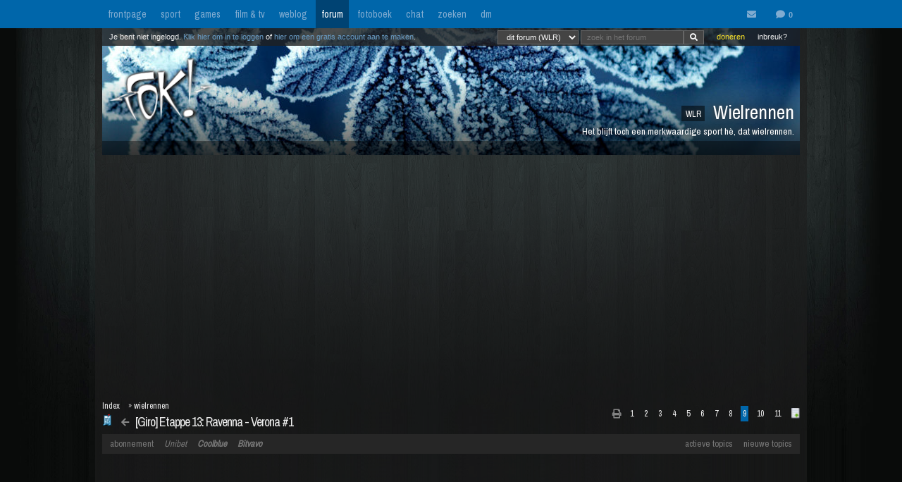

--- FILE ---
content_type: text/html; charset=iso-8859-15
request_url: https://forum.fok.nl/topic/2607743/9/25
body_size: 19673
content:
<!DOCTYPE html>
<html lang="nl">










<!--[if lte IE 7]><html lang="nl" class="ie7"><![endif]-->
<!--[if gt IE 7]><!--> <html lang="nl"> <!--<![endif]-->
		
<head><!--  -->
<base href="https://forum.fok.nl/" /><!--[if lte IE 6]></base><![endif]-->

    
        <!-- REFINERY89 -->
    <script>
		var adscript = document.createElement("script");
		adscript.type = "text/javascript";
		adscript.src = 'https://tags.refinery89.com/v2/foknl.js';
		adscript.onerror = function() { const adb = true; const adberror = true; spytracker = null; notifier = null;console.log('%cERROR LOADING ADS','background-color:red;color:white;padding:4px 8px;'); }
		document.head.appendChild(adscript)
    </script>
        
<link rel="apple-touch-icon" sizes="180x180" href="https://fokstatic.nl/forum/icons/apple-touch-icon.png">
<link rel="icon" type="image/png" sizes="32x32" href="https://fokstatic.nl/forum/icons/favicon-32x32.png">
<link rel="icon" type="image/png" sizes="16x16" href="https://fokstatic.nl/forum/icons/favicon-16x16.png">
<link rel="manifest" href="https://fokstatic.nl/forum/icons/site.webmanifest">
<link rel="mask-icon" href="https://fokstatic.nl/forum/icons/safari-pinned-tab.svg" color="#5bbad5">
<link rel="shortcut icon" href="https://fokstatic.nl/forum/icons/favicon.ico">
<link rel="canonical" href="https://forum.fok.nl/topic/2607743/9/25">
<meta name="apple-mobile-web-app-title" content="FOK!forum">
<meta name="application-name" content="FOK!forum">
<meta name="msapplication-TileColor" content="#0066aa">
<meta name="msapplication-config" content="https://fokstatic.nl/forum/icons/browserconfig.xml">
<meta name="theme-color" content="#0066aa">

<!-- TradeDoubler site verification 2515482 -->
	<link rel="stylesheet" type="text/css" href="https://i.fokzine.net/templates/forum2009/css/combined_min.css?2009202009141148" />
	<link rel="stylesheet" type="text/css" href="https://i.fokzine.net/templates/forum2009/css/forum.css?200920200914114828110220858" />

<link rel="stylesheet" href="https://i.fokzine.net/templates/forum2009/css/fontawesome-min.css?2009202009141148180720201452">



<meta name="viewport" content="width=device-width, initial-scale=1" />
<meta charset="iso-8859-15" />

<meta property="og:title" content="[Giro] Etappe 13: Ravenna - Verona #1 | Wielrennen (WLR) - forum.fok.nl" />
<meta property="og:type" content="website" />
<meta property="og:site_name" content="FOK!forum" />

<meta property="fb:admins" content="1022489465" />

    



			




													                                                                                    		
							



<!--
**************************************************************************
    LET OP!!
    Deze broncode bevat gegevens (zoals je session ID) die je beter
    niet kan verspreiden. Als mensen dus vragen of je "even" deze
    broncode voor ze wilt kopieeren, doe dit dan niet!

    Ze kunnen dan in staat zijn om in te loggen onder jouw account,
    zonder dat ze je wachtwoord nodig hebben. Gevaarlijk dus!

**************************************************************************
-->
<meta name="author" content="FOK INTERNET SITES" />
<meta name="verify-v1" content="WSg3uxk9G3dsfDT9OqpeI+st4eGegGPisrpVYzPVkHA=" />




	
	<meta name="robots" content="noimageindex"/>


<meta name="keywords" content="fok, fokforum, , Wielrennen, WLR" />

	<meta name="description" content="Nizzolo   &lt;img class=&quot;rde_img_smiley&quot; src=&quot;https://fokstatic.nl/s/worshippy.gif&quot; width=&quot;29&quot; height=&quot;15&quot;">
	<meta property="og:description" content="Nizzolo   &lt;img class=&quot;rde_img_smiley&quot; src=&quot;https://fokstatic.nl/s/worshippy.gif&quot; width=&quot;29&quot; height=&quot;15&quot;">

<link rel="search" type="application/opensearchdescription+xml" title="FOK!" href="https://i.fok.nl/OpenSearchForum.xml" />

<title>
						[Giro] Etappe 13: Ravenna - Verona #1 | Wielrennen (WLR) - forum.fok.nl
			</title>




<!--[if lte IE 6]><style type="text/css">
img.foklogo 	{behavior: url("https://i.fokzine.net/templates/forum2009/i/iepngfix.htc");}
h1				{font-size:15px;color:#606060;position:absolute;top:24px;font-weight:normal;left:40px;letter-spacing:-1px;}
li				{margin-right:20px;margin-bottom:10px;display:inline;color:#808080;}
</style><![endif]-->
<!--[if lte IE 7]><style type="text/css">
.editquote	{  float:right; }
.iconbar {  position:absolute; right:70px; top:19px; }
.breadcrumb>h1 	{ top:22px; }
.themeicon		{float:right;display:inline;position:relative:top:-10px;}
.topbar_bottom { top:120px!important;width:824px; }
.topbarOptionMenu { width: 50px; display:inline; }
</style><![endif]-->
<!--[if lte IE 8]><style type="text/css">
.topbarcolor    {background-color:#202020; opacity:.8; filter:alpha(opacity:80); }
.topbar_bottom { top:120px!important;width:824px; }
</style><![endif]-->
<!--[if gte IE 9]>
  <style type="text/css">
    .gradient {
       filter: none;
    }
  </style>
<![endif]-->
<style type="text/css" id="customStyles">

.containerz-instream > iframe {
    width: 100%;
    aspect-ratio: 16 / 9;
}

div[id*=scr_][id*=remotediv] {
    max-height: 280px;
}

div#clockdiv div {
    display: inline;
}
div#clockdiv {
     display: block;
    color: #fff;
    max-height: 17px;
    overflow: hidden;
    margin: 0 auto;
    text-align: center;
    text-shadow: 1px 1px 1px #000;
    padding: 3px 0 0 0;
    font-size: 12px;
}


.loggedout img.rde_img_default:not(.miniPI) {
    display: none;
}

.loggedout img.rde_img_default[src*='.fok.nl'],
.loggedout img.rde_img_default[src*='.fokzine.net'],
.loggedout img.rde_img_default[src*='dannyroodbol.nl'] {
    display: block!important;
}

.hiddenpic{
	padding:4px; border:1px solid #aaa; background-color:#ccc;
	margin:10px 0;
	display:inline-block;
}


.cookieRequired a {
    font-size: 9px;
    color: #6c6f71;
}
.cookieRequired .cookieButton {
    padding: 14px 24px;
    display: block;
    margin: 24px auto;
    font-weight: bold;
    font-size: 20px;
    color:#e4e6e3;
    background-color: #1d7a15;
    border: 1px dotted #0eab0f;
    cursor: pointer;
}
.cookieRequired {
	text-align:center;
    padding: 50px 14px;
    background-color: #2c2f31;
    color:#91b7d3;
    font-size: 13px;
    max-width: 349px;
    font-weight: bold;
}
.vtitle {
    max-width: 394px;
    width: 349px;
    display: block;
    background-color: #fdfdfe;
    border: 1px solid #2c2f31;
    padding: 4px;
    border-top: 0;
    margin-top: -24px;
}

.LikeAlert .jGrowl-header {
    background-color: #8aa2b1!important;
}
.LikeAlert.jGrowl-notification {
    border-color: #8aa2b1!important;
    background-color: #e6eff9!important;
}

.MentionAlert .jGrowl-header {
    background-color: #d89595!important;
}
.MentionAlert.jGrowl-notification {
    border-color: #d89595!important;
    background-color: #f9e5e5!important;
}










.pageWrapper	{top:25px;}
a.anchor{   top: -42px;     display: block;     visibility: hidden;     position: relative; }
body.standard:before{
	content: ' ';
	position: fixed;
	width: 100%;
	height: 100%;
	top: 0;
	left: 0;
	background-color: #000;
	background: url(https://i.fokzine.net/templates/forum2009/i/wpp/wall_01.jpg) no-repeat center center;
	background-size: cover;
	will-change: transform;
	z-index: -1;
}


	    	    	body.standard:before{
    		/*
    		background-color: #000;
			background: url(https://i.fokzine.net/templates/forum2009/i/wpp/wall_01.jpg) no-repeat center center;
			*/
    	}
	




	
			.forumheader	{background-image:url('//fokstatic.nl/forumheaders/2015/fh_winter_01.jpg')!important;}







.emoji{height:18px;position: relative;top: 2px;margin: 0 2px;}



</style>

<script type="text/javascript">
const adnxsId = 562091;
const prv = 0;

browser = 'chrome';

if (window.webkitNotifications){
	html5notifications=1;
	}else{
	html5notifications=0;
	}

var setOptieId='d41d8cd9',pageType='list_messages',nab=0,cHideFpItems=0,markupFix=1,thistopic='2607743',thisforum='244',host = "forum.fok.nl",basepath= '/',sid = '65ec391450ad115416969d75027da6dc',basehref='https://forum.fok.nl/',path='/9/25',thispath='',thisfullpath='/topic/2607743/9/25',currentvisit='',uid = 0,time = 1769111443,edittime = 48 * 3600,crpos = 1,edpos = 1,tpl = basehref + 'templates/forum2009/',tpli = tpl + 'i/',viewip = 0,canuser = 0,candelmsg = 0,canviewdel=0,rde_action='list_messages',lastTime=1769111443,lastTime=lastTime+1,theme="",lockProfile='0',lockEditQuote='0',atr=5000,ntr=5000,mtr=5000,lmr=10000,ftr=10000,member='',cOwnColour='',cColorOwnQuote='',cColorTSQuote='',cColorFriendQuote='',cTScolor='',cFriendcolor='',friends="",foes="",cNewPage='',cFixedNav='1',highlight='',tv='0',hideInactiveWarn=1,refreshTime=0,spytracker='',spyparameter=0,noticeonly=0,postsperpage='25',jwJSurl='https://i.fokzine.net/files/jwplayer/jwplayer.js?5.10.2295n',oil=false,abo=false,tGal=1,tsUser=198822,tsMember='Rellende_Rotscholier',tGal=0,fixedSmilies=0,topic=2607743,ab=1,hwords=0,ttt1c='11',pc1c='9',unc='15'
,isC=false,thumbupTopic=true,thumbsupelement=".post_right"
,hideTwitter=false,hideInstagram=false,hideFacebook=false,hideTiktok=false
    ,nAb=0,cc=0,infouser=0,stdPi=0
,noupdate=1,onmobile=0,lapa=0,fixedSmilies=0
,ajaxUpdates=1
,cUseSelectHelper=1
,cTipsy=100,noSnow=0,ClassicQuote=0
,currentPMs=0,now=1769111443,activewindow=1;
if(ajaxUpdates==0){refreshTime=0;}cNoThanks=0;cNoPrivacy=0;
cDesktopNotifications=1;
wintertime=1;notRefresh=10000;

    if (FOK === undefined) {
        var FOK = {};
    }

    FOK.apiBase = 'https://api.fok.nl';
</script>
	<!--[if lt IE 7]><script type="text/javascript">var ie=6;</script><![endif]-->
	<!--[if IE 7]><script type="text/javascript">var ie=7;</script><![endif]-->
	<!--[if IE 8]><script type="text/javascript">var ie=8;</script><![endif]-->
	<!--[if IE 9]><script type="text/javascript">var ie=9;</script><![endif]-->
	<!--[if IE 10]><script type="text/javascript">var ie=10;</script><![endif]-->
	<!--[if gt IE 10]><script type="text/javascript">var ie=11;</script><![endif]-->
	<!--[if lte IE 8]><script src="//ie7-js.googlecode.com/svn/version/2.1(beta4)/IE9.js"></script><script src="//html5shim.googlecode.com/svn/trunk/html5.js"></script><![endif]-->
	<!--[if IE]><meta http-equiv="X-UA-Compatible" content="IE=edge,chrome=1"><![endif]-->





</head>
	<body id="top" class="listmessages standard">


<script type="text/javascript">
if(document.location.hash!=""){
	window.location.hash = location.hash.replace(/#(\d{1,10})$/ig, "#p$1");
    }
</script>
<div id="fb-root"></div>
<script>(function(d, s, id) {
  var js, fjs = d.getElementsByTagName(s)[0];
  if (d.getElementById(id)) return;
  js = d.createElement(s); js.id = id;
  js.src = "//connect.facebook.net/nl_NL/sdk.js#xfbml=1&version=v2.4&appId=332654493508646";
  fjs.parentNode.insertBefore(js, fjs);
}(document, 'script', 'facebook-jssdk'));</script>


<div id="cmenu" class="custom-menu-dropdown hidden">

</div>

<span class="istsdef hidden" style="display:none!important"></span><span class="ownPostdef hidden" style="display:none!important"></span>
<span class="isfrienddef hidden" style="display:none!important"></span>
<span class="ists hidden" style="display:none!important"></span><span class="ownPost hidden" style="display:none!important"></span>
<span class="mainBG hidden" style="display:none!important"></span><span class="isfriend hidden" style="display:none!important"></span><span class="wrapBG hidden" style="display:none!important"></span><span class="postholder_bot hidden" style="display:none!important"></span>

<nav class="menu">
    <div id="navbar" class="navbar">
    <div class="topbarbody">
        <div class="topbarbutton" data-tracker="frontpage">
            <a href="https://frontpage.fok.nl/">frontpage</a>
        </div>
        <div class="topbarbutton" data-tracker="sport">
            <a href="https://frontpage.fok.nl/sport">sport</a>
        </div>
        <div class="topbarbutton" data-tracker="games">
            <a href="https://frontpage.fok.nl/games">games</a>
        </div>
        <div class="topbarbutton" data-tracker="film">
            <a href="https://frontpage.fok.nl/film">film & tv</a>
        </div>
        <div class="topbarbutton" data-tracker="weblog">
            <a href="https://frontpage.fok.nl/weblog">weblog</a>
        </div>
        <div class="topbarbutton forumbutton" data-tracker="forum">
            <a href="//forum.fok.nl/">forum</a>
        </div>
        <div class="topbarbutton">
            <a href="https://fotoboek.fok.nl/">fotoboek</a>
        </div>
                <div class="topbarbutton">
            <a href="http://chat.mibbit.com/?server=irc.tweakers.net&channel=%23fok">chat</a>
        </div>
        <div class="topbarbutton">
            <a href="https://mycroft.fok.nl/">zoeken</a>
        </div>
        <div class="topbarbutton">
            <a href="https://dm.fok.nl/">dm</a>
        </div>
                <div class="messagesbutton">
            <div id="topbarPM">
                <a href="https://messages.fok.nl/" rel="ext" title="Er zijn 0 ongelezen berichten">
                    <i class="fa fa-envelope" data-dmaantal="0"></i>
                </a>
            </div>
            <div id="topbarDM">
                <i class="fa fa-comment" data-dmaantal="0"></i>
            </div>

                    </div>
    </div>
</div>
	

</nav>

<style>
body #pageWrapper.pageWrapper.n5131769111443315 {
    min-width: 990px!important;
	width: 990px!important;
    background-color: rgba(30, 30, 30, 0.6)!important;
}
body div#subnewsbar {
	width:990px !important;
}
body .tLastreply {
    position: relative!important;
}
body .delTVP {
	right: 9px;
}

</style>

<div class="pageWrapper loggedout n5131769111443315" id="pageWrapper">



<div class="fieldholder forumheader" id="header" >
            <div class="fieldholder foruminfo">
        <div style="padding:8px;">
        	            <div><span class="headerAfk">WLR</span> Wielrennen</div>
			<div class="headerOms">Het blijft toch een merkwaardige sport hè, dat wielrennen.</div>
					</div>
    </div>
    
					<a href="https://forum.fok.nl/" title="forumindex"><img class="foklogo regularlogo" src="https://i.fokzine.net/templates/forum2009/i/foklogo.png" alt="" width="148" height="90"/></a>
		<div class="topbar_top topbarcolor topbar_top_abs">
						<div class="topBarOptionHolder">
						<span class="topbarOptionMenu tooltip" title="Inbreuk op je rechten? Meld het hier!">
				<a href="https://frontpage.fok.nl/report" target="_blank">inbreuk?</a>
			</span>

			<span class="topbarOptionMenu tooltip" title="FOK! wordt gemaakt door vrijwilligers. FOK! steunen kan hier!">
				<a style="color:#FBE329!important;" href="https://fok.nl/shop/doneren/" target="_blank">doneren</a>
			</span>

			
			<style>
			#search { display: inline; }
			#search * { font-size: 11px;
			padding: 2px 8px;
			margin-top: 3px;
			line-height: 14px;
			display: inline;
			background-color: #444;
			color: #f8f8f8;
			border: 1px solid #666;}
			a.searchbar, a.searchbar:hover{ background-color:transparent!important; text-decoration:none!important; }
			</style>
        	 
       		<a class="searchbar">
        		<form id="search" method="get" action="https://mycroft.fok.nl/" style="display:inline;">
					
				 
				       		
				<select name="forum_id[]">
					<option value="244" SELECTED>dit forum (WLR)</option>
					<option value="">alle forums</option>
				</select>
								<input type="text" maxlength="100" name="query" style="width: 100" placeholder="zoek in het forum"><input class="fa" value="&#xf002;" type="submit" onclick="$(this).closest('form').find('[name=sid]').remove();">
        		<div style="display:none;"><input type="hidden" name="sid" value="65ec391450ad115416969d75027da6dc" /></div></form>
        	</a>
	    </div>

				<div class="inline">Je bent niet ingelogd. <a class="stdlink" href="https://forum.fok.nl/user/login">Klik hier om in te loggen</a> of <a class="stdlink" href="https://forum.fok.nl/user/register">hier om een gratis account aan te maken</a>.</div>
		
	</div>


	<div class="status" id="statusmsg"></div>
	<div class="topbar_bottom topbarcolor">
		<div class="forumoptionbar">
					<div class="atLinks">
			
			<a href="https://forum.fok.nl/active" title="Actieve Topics (sneltoets: ALT-A)" rel="active">actieve topics</a>

			
			<a href="fok/list_new_topics" title="bekijk nieuwe topics (sneltoets: ALT-N)" rel="newtopics">nieuwe topics</a>
			</div>
						    	<a href="https://fok.nl/shop">abonnement</a>

	
	<a style="font-style:italic;" class="nodigidip" href="https://b1.trickyrock.com/redirect.aspx?pid=36486&bid=38079" target="_blank" rel="nofollow external">Unibet</a>
	    	<a class="nodigidip" style="font-style:italic;font-weight:bold;" href="https://www.awin1.com/cread.php?awinmid=85161&awinaffid=374569&campaign=forum&clickref=staticLink&ued=https://www.coolblue.nl/" target="_blank" rel="external nofollow" title="Kopen bij Coolblue? Steun FOK! en gebruik deze link">Coolblue</a> 
	<a class="nodigidip" style="font-style:italic;font-weight:bold;" href="https://bitvavo.com/invite?a=7ACB616C45" target="_blank" rel="external nofollow" title="Ook crypto-traden? Bitvavo!">Bitvavo</a> 
	
	</div>



	</div>
</div>
	<div style="min-height:250px;" class="r89-desktop-billboard-atf"></div>

<div id="subnewsbar">
	<ul></ul>

</div>


<div id="browserinfo" class="browserinfo">



</div>





<div class="fieldholder breadcrumb">
<nav>
<div class="pagesholder">
	    	<div class="topicOptionHolder">
    	    			<a href="topic/2607743?mode=print">
			<i class="fa fa-print" title="printweergave"></i>
		</a>

					
		
				</div>
	<span class="pageLinks">

	
	
						<a href="topic/2607743/1/25/etappe-13-ravenna-verona-1-giro.html" accesskey="1">1</a>
								<a href="topic/2607743/2/25/etappe-13-ravenna-verona-1-giro.html" accesskey="2">2</a>
								<a href="topic/2607743/3/25/etappe-13-ravenna-verona-1-giro.html" accesskey="3">3</a>
								<a href="topic/2607743/4/25/etappe-13-ravenna-verona-1-giro.html" accesskey="4">4</a>
								<a href="topic/2607743/5/25/etappe-13-ravenna-verona-1-giro.html" accesskey="5">5</a>
								<a href="topic/2607743/6/25/etappe-13-ravenna-verona-1-giro.html" accesskey="6">6</a>
								<a href="topic/2607743/7/25/etappe-13-ravenna-verona-1-giro.html" accesskey="7">7</a>
								<a href="topic/2607743/8/25/etappe-13-ravenna-verona-1-giro.html" accesskey="8">8</a>
								<span class="a">9</span>
								<a href="topic/2607743/10/25/etappe-13-ravenna-verona-1-giro.html" accesskey="10">10</a>
								<a href="topic/2607743/11/25/etappe-13-ravenna-verona-1-giro.html" accesskey="11">11</a>
			
	
	<a href="topic/2607743/1/999"><img src="https://i.fokzine.net/templates/forum2009/i/fullpage.png" width="9" height="11" class="top1rel tooltip" alt="onepage" title="bekijk op &eacute;&eacute;n pagina" /></a>

</span>
<br />

</div>
</nav>
<h1><a class="prevnextbutton" href="https://forum.fok.nl/topicchain/prev/2607743"><i class="fa fa-arrow-left" title="vorige topic in deze reeks"></i></a><a style="margin:0 5px" title="Bekijk het overzicht van deze reeks - views: 12181 - reacties: 253" href="https://forum.fok.nl/topicchain/10418">[Giro] Etappe 13: Ravenna - Verona #1</a></h1>
<img src="https://i.fokzine.net/templates/forum2009/i/p/0.gif" alt="" class="topicicon"/><div class="crumbfield">
<span class="crumb"><a href="https://forum.fok.nl/index/forumindex">Index</a></span><h2>&raquo; <a href="https://forum.fok.nl/forum/244">wielrennen</a></h2>


</div>
</div>


<div class="forumoptionbar">
					<div class="atLinks">
			
			<a href="https://forum.fok.nl/active" title="Actieve Topics (sneltoets: ALT-A)" rel="active">actieve topics</a>

			
			<a href="fok/list_new_topics" title="bekijk nieuwe topics (sneltoets: ALT-N)" rel="newtopics">nieuwe topics</a>
			</div>
						    	<a href="https://fok.nl/shop">abonnement</a>

	
	<a style="font-style:italic;" class="nodigidip" href="https://b1.trickyrock.com/redirect.aspx?pid=36486&bid=38079" target="_blank" rel="nofollow external">Unibet</a>
	    	<a class="nodigidip" style="font-style:italic;font-weight:bold;" href="https://www.awin1.com/cread.php?awinmid=85161&awinaffid=374569&campaign=forum&clickref=staticLink&ued=https://www.coolblue.nl/" target="_blank" rel="external nofollow" title="Kopen bij Coolblue? Steun FOK! en gebruik deze link">Coolblue</a> 
	<a class="nodigidip" style="font-style:italic;font-weight:bold;" href="https://bitvavo.com/invite?a=7ACB616C45" target="_blank" rel="external nofollow" title="Ook crypto-traden? Bitvavo!">Bitvavo</a> 
	
	</div>









<div id="topicgallery" class="fieldholder"></div>




	


		




	
								






	


		<div class=" post newspot2020 userid" id="199542781" data-thumbsup="0" data-postid="199542781" data-teller="1" data-user="180073" data-member="superniger" >

		<a class="anchor" id="p199542781"></a>
		
        
		<div id="p1_top" class="postholder_top">


						<div class="post_right" id="pr1">



						
												

								&nbsp;
								
								<span id="pt1" class="post_time"><a href="/topic/2607743/9/25#p199542781" title="ga naar deze post">vrijdag 21 mei 2021 @ 17:25</a><span class="post_sec">:03</span></span>
				<span class="post_postcount" id="1">#201</span>
				<img onclick="jumpprevpost(this)" src="https://i.fokzine.net/templates/forum2009/i/prevpost.png" alt="" width="6" height="7" />
				<img onclick="jumpnextpost(this)" src="https://i.fokzine.net/templates/forum2009/i/nextpost.png" alt="" width="6" height="7" />

				<!-- iconbar -->

								</span>

						</div>

			<!-- left side -->
			
							<img class="onlineimg" title="superniger heeft onlinestatus verborgen." alt="180073" src="https://i.fokzine.net/templates/forum2009/i/nostatusM.png" width="20" height="20" onclick="imgOnline(180073,this)"/>
			
			<span class="post_sub">
				
			            
							<a href="/user/history/180073" title="bekijk de postgeschiedenis van superniger (score: 70906)" class="username" id="un1" style="color:#000000">superniger</a>

				<a href="http://www.fok.nl/shop/abonnementen" target="_blank"><img class="abo" src="https://i.fokzine.net/templates/forum2009/i/abo0.png" width="30" height="12" title="superniger heeft geen premium account"/></a>
                <br class="cl"/>
				                                90+3 Ramos			</span>

		</div>


		<div id="p1_bot" class="postholder_bot">

			<!-- linkerkant (usericon) + posticon + adminknoppen || gebruik .myusericon als deze icon van de bezoekende user is! -->
						<img src="https://i.fokzine.net/templates/forum2009/i/blank.gif" data-href="https://i.fokzine.net/usericons/180073/nickk.jpg" class="usericon lazy user180073" alt="" title=""/>
			<img src="https://i.fokzine.net/p/1.gif" class="posticon" alt="pi_199542781" onclick="changePI(199542781)"/>
			




			<!-- rechterkant (post+sig) -->
			<div class="postmain_right contents" data-user="180073" data-member="superniger" data-postid="199542781">
																								
												
							Nizzolo   <img class="rde_img_smiley" src="https://fokstatic.nl/s/worshippy.gif" width="29" height="15" alt="_O_" />
											</div>
			<div class="postmain_sig">

						<b>Op <a href="https://forum.fok.nl/topic/2338436/12/25#p166524680" target="_blank">woensdag 9 november 2016 06:02</a> schreef <a href="https://forum.fok.nl/user/profile/189430" target="_blank">Anonymousz</a> het volgende:</b><br />#superniger2020
			</div>
					</div>

		


		
									<script async src="https://pagead2.googlesyndication.com/pagead/js/adsbygoogle.js"></script>
					<!-- responsive horizontal -->
															
	</div>


	


			




	
						






	


		<div class=" post newspot2020 userid" id="199542783" data-thumbsup="0" data-postid="199542783" data-teller="2" data-user="164064" data-member="Scorpion_17" >

		<a class="anchor" id="p199542783"></a>
		
        
		<div id="p2_top" class="postholder_top">


						<div class="post_right" id="pr2">



						
												

								&nbsp;
								
								<span id="pt2" class="post_time"><a href="/topic/2607743/9/25#p199542783" title="ga naar deze post">vrijdag 21 mei 2021 @ 17:25</a><span class="post_sec">:07</span></span>
				<span class="post_postcount" id="2">#202</span>
				<img onclick="jumpprevpost(this)" src="https://i.fokzine.net/templates/forum2009/i/prevpost.png" alt="" width="6" height="7" />
				<img onclick="jumpnextpost(this)" src="https://i.fokzine.net/templates/forum2009/i/nextpost.png" alt="" width="6" height="7" />

				<!-- iconbar -->

								</span>

						</div>

			<!-- left side -->
			
							<img class="onlineimg" title="Scorpion_17 is niet online. (Laatste view: 22-01-2026 @ 20:28:25)" alt="164064" src="https://i.fokzine.net/templates/forum2009/i/offlineM.png" width="20" height="20" onclick="imgOnline(164064,this)"/>
			
			<span class="post_sub noSig">
				
			            
							<a href="/user/history/164064" title="bekijk de postgeschiedenis van Scorpion_17 (score: 25632)" class="username" id="un2" style="color:#000000">Scorpion_17</a>

				<a href="http://www.fok.nl/shop/abonnementen" target="_blank"><img class="abo" src="https://i.fokzine.net/templates/forum2009/i/abo1.png" width="30" height="12" title="Scorpion_17 heeft een FOK!basic account"/></a>
                <br class="cl"/>
				                                			</span>

		</div>


		<div id="p2_bot" class="postholder_bot">

			<!-- linkerkant (usericon) + posticon + adminknoppen || gebruik .myusericon als deze icon van de bezoekende user is! -->
						<img src="https://i.fokzine.net/templates/forum2009/i/blank.gif" data-href="https://i.fokzine.net/usericons/164064/magnolia.jpg" class="usericon lazy user164064" alt="" title=""/>
			<img src="https://i.fokzine.net/p/1.gif" class="posticon" alt="pi_199542783" onclick="changePI(199542783)"/>
			




			<!-- rechterkant (post+sig) -->
			<div class="postmain_right contents" data-user="164064" data-member="Scorpion_17" data-postid="199542783">
																								
												
							Rabotactiek <img class="rde_img_smiley" src="https://fokstatic.nl/s/cry.gif" width="15" height="15" alt=":'(" />
											</div>
			<div class="postmain_sig">

						Het beste adres voor al uw primeurs!
			</div>
					</div>

		


		
									<script async src="https://pagead2.googlesyndication.com/pagead/js/adsbygoogle.js"></script>
					<!-- responsive horizontal -->
															
	</div>


	


		




	
							






	


		<div class=" post newspot2020 userid" id="199542785" data-thumbsup="1" data-postid="199542785" data-teller="3" data-user="187810" data-member="Szura" >

		<a class="anchor" id="p199542785"></a>
		
        
		<div id="p3_top" class="postholder_top">


						<div class="post_right" id="pr3">



						
												

								&nbsp;
								
								<span id="pt3" class="post_time"><a href="/topic/2607743/9/25#p199542785" title="ga naar deze post">vrijdag 21 mei 2021 @ 17:25</a><span class="post_sec">:08</span></span>
				<span class="post_postcount" id="3">#203</span>
				<img onclick="jumpprevpost(this)" src="https://i.fokzine.net/templates/forum2009/i/prevpost.png" alt="" width="6" height="7" />
				<img onclick="jumpnextpost(this)" src="https://i.fokzine.net/templates/forum2009/i/nextpost.png" alt="" width="6" height="7" />

				<!-- iconbar -->

								</span>

						</div>

			<!-- left side -->
			
							<img class="onlineimg" title="Szura is online. (Laatste view: 22-01-2026 @ 20:49:36)" alt="187810" src="https://i.fokzine.net/templates/forum2009/i/onlineM.png" width="20" height="20" onclick="imgOnline(187810,this)"/>
			
			<span class="post_sub">
				
			            
							<a href="/user/history/187810" title="bekijk de postgeschiedenis van Szura (score: 199989)" class="username" id="un3" style="color:#000000">Szura</a>

				<a href="http://www.fok.nl/shop/abonnementen" target="_blank"><img class="abo" src="https://i.fokzine.net/templates/forum2009/i/abo0.png" width="30" height="12" title="Szura heeft geen premium account"/></a>
                <br class="cl"/>
				                                Kijk eens aan!			</span>

		</div>


		<div id="p3_bot" class="postholder_bot">

			<!-- linkerkant (usericon) + posticon + adminknoppen || gebruik .myusericon als deze icon van de bezoekende user is! -->
						<img src="https://i.fokzine.net/templates/forum2009/i/blank.gif" data-href="https://i.fokzine.net/usericons/187810/marcie2.jpg" class="usericon lazy user187810" alt="" title=""/>
			<img src="https://i.fokzine.net/p/1.gif" class="posticon" alt="pi_199542785" onclick="changePI(199542785)"/>
			




			<!-- rechterkant (post+sig) -->
			<div class="postmain_right contents" data-user="187810" data-member="Szura" data-postid="199542785">
																								
												
							Lekker naar je manege <span class="mention" data-mentionuser="488441"><a rel="ext" href="user/profile/488441">@Bugno3</a></span> <img class="rde_img_smiley" src="https://fokstatic.nl/s/bye.gif" width="28" height="15" alt=":W" /> <img class="rde_img_smiley" src="https://fokstatic.nl/s/bye.gif" width="28" height="15" alt=":W" />
											</div>
			<div class="postmain_sig">

						Lekker zuipen, lekker dansen en daarna lekker neuken.
			</div>
					</div>

		


		
									<script async src="https://pagead2.googlesyndication.com/pagead/js/adsbygoogle.js"></script>
					<!-- responsive horizontal -->
															
	</div>


	


		




	
								






	


		<div class=" post newspot2020 userid" id="199542789" data-thumbsup="0" data-postid="199542789" data-teller="4" data-user="450295" data-member="skysherrif" >

		<a class="anchor" id="p199542789"></a>
		
        
		<div id="p4_top" class="postholder_top">


						<div class="post_right" id="pr4">



						
												

								&nbsp;
								
								<span id="pt4" class="post_time"><a href="/topic/2607743/9/25#p199542789" title="ga naar deze post">vrijdag 21 mei 2021 @ 17:25</a><span class="post_sec">:17</span></span>
				<span class="post_postcount" id="4">#204</span>
				<img onclick="jumpprevpost(this)" src="https://i.fokzine.net/templates/forum2009/i/prevpost.png" alt="" width="6" height="7" />
				<img onclick="jumpnextpost(this)" src="https://i.fokzine.net/templates/forum2009/i/nextpost.png" alt="" width="6" height="7" />

				<!-- iconbar -->

								</span>

						</div>

			<!-- left side -->
			
							<img class="onlineimg" title="skysherrif heeft onlinestatus verborgen." alt="450295" src="https://i.fokzine.net/templates/forum2009/i/nostatusM.png" width="20" height="20" onclick="imgOnline(450295,this)"/>
			
			<span class="post_sub">
				
			            
							<a href="/user/history/450295" title="bekijk de postgeschiedenis van skysherrif (score: 34152)" class="username" id="un4" style="color:#000000">skysherrif</a>

				<a href="http://www.fok.nl/shop/abonnementen" target="_blank"><img class="abo" src="https://i.fokzine.net/templates/forum2009/i/abo0.png" width="30" height="12" title="skysherrif heeft geen premium account"/></a>
                <br class="cl"/>
				                                14			</span>

		</div>


		<div id="p4_bot" class="postholder_bot">

			<!-- linkerkant (usericon) + posticon + adminknoppen || gebruik .myusericon als deze icon van de bezoekende user is! -->
						<img src="https://i.fokzine.net/templates/forum2009/i/blank.gif" data-href="https://i.fokzine.net/usericons/450295/nice.gif" class="usericon lazy user450295" alt="" title=""/>
			<img src="https://i.fokzine.net/p/7.gif" class="posticon" alt="pi_199542789" onclick="changePI(199542789)"/>
			




			<!-- rechterkant (post+sig) -->
			<div class="postmain_right contents" data-user="450295" data-member="skysherrif" data-postid="199542789">
																								
												
							mooi nizzolo tis hem gegund
											</div>
					</div>

		


		
									<script async src="https://pagead2.googlesyndication.com/pagead/js/adsbygoogle.js"></script>
					<!-- responsive horizontal -->
															
	</div>


	


		




	
								






	


		<div class=" post newspot2020 userid" id="199542791" data-thumbsup="0" data-postid="199542791" data-teller="5" data-user="180073" data-member="superniger" >

		<a class="anchor" id="p199542791"></a>
		
        
		<div id="p5_top" class="postholder_top">


						<div class="post_right" id="pr5">



						
												

								&nbsp;
								
								<span id="pt5" class="post_time"><a href="/topic/2607743/9/25#p199542791" title="ga naar deze post">vrijdag 21 mei 2021 @ 17:25</a><span class="post_sec">:22</span></span>
				<span class="post_postcount" id="5">#205</span>
				<img onclick="jumpprevpost(this)" src="https://i.fokzine.net/templates/forum2009/i/prevpost.png" alt="" width="6" height="7" />
				<img onclick="jumpnextpost(this)" src="https://i.fokzine.net/templates/forum2009/i/nextpost.png" alt="" width="6" height="7" />

				<!-- iconbar -->

								</span>

						</div>

			<!-- left side -->
			
							<img class="onlineimg" title="superniger heeft onlinestatus verborgen." alt="180073" src="https://i.fokzine.net/templates/forum2009/i/nostatusM.png" width="20" height="20" onclick="imgOnline(180073,this)"/>
			
			<span class="post_sub">
				
			            
							<a href="/user/history/180073" title="bekijk de postgeschiedenis van superniger (score: 70906)" class="username" id="un5" style="color:#000000">superniger</a>

				<a href="http://www.fok.nl/shop/abonnementen" target="_blank"><img class="abo" src="https://i.fokzine.net/templates/forum2009/i/abo0.png" width="30" height="12" title="superniger heeft geen premium account"/></a>
                <br class="cl"/>
				                                90+3 Ramos			</span>

		</div>


		<div id="p5_bot" class="postholder_bot">

			<!-- linkerkant (usericon) + posticon + adminknoppen || gebruik .myusericon als deze icon van de bezoekende user is! -->
						<img src="https://i.fokzine.net/templates/forum2009/i/blank.gif" data-href="https://i.fokzine.net/usericons/180073/nickk.jpg" class="usericon lazy user180073" alt="" title=""/>
			<img src="https://i.fokzine.net/p/1.gif" class="posticon" alt="pi_199542791" onclick="changePI(199542791)"/>
			




			<!-- rechterkant (post+sig) -->
			<div class="postmain_right contents" data-user="180073" data-member="superniger" data-postid="199542791">
																								
												
							Aan die Dielan heb je ook niks.   <img class="rde_img_smiley" src="https://fokstatic.nl/s/schater.gif" width="29" height="15" alt="_O-" />
											</div>
			<div class="postmain_sig">

						<b>Op <a href="https://forum.fok.nl/topic/2338436/12/25#p166524680" target="_blank">woensdag 9 november 2016 06:02</a> schreef <a href="https://forum.fok.nl/user/profile/189430" target="_blank">Anonymousz</a> het volgende:</b><br />#superniger2020
			</div>
					</div>

		


		
									<script async src="https://pagead2.googlesyndication.com/pagead/js/adsbygoogle.js"></script>
					<!-- responsive horizontal -->
															
	</div>


	


		




	
						






	


		<div class=" post newspot2020 userid" id="199542796" data-thumbsup="0" data-postid="199542796" data-teller="6" data-user="262211" data-member="hhh38" >

		<a class="anchor" id="p199542796"></a>
		
        
		<div id="p6_top" class="postholder_top">


						<div class="post_right" id="pr6">



						
												

								&nbsp;
								
								<span id="pt6" class="post_time"><a href="/topic/2607743/9/25#p199542796" title="ga naar deze post">vrijdag 21 mei 2021 @ 17:26</a><span class="post_sec">:06</span></span>
				<span class="post_postcount" id="6">#206</span>
				<img onclick="jumpprevpost(this)" src="https://i.fokzine.net/templates/forum2009/i/prevpost.png" alt="" width="6" height="7" />
				<img onclick="jumpnextpost(this)" src="https://i.fokzine.net/templates/forum2009/i/nextpost.png" alt="" width="6" height="7" />

				<!-- iconbar -->

								</span>

						</div>

			<!-- left side -->
			
							<img class="onlineimg" title="hhh38 is niet online. (Laatste view: 22-01-2026 @ 17:19:43)" alt="262211" src="https://i.fokzine.net/templates/forum2009/i/offlineM.png" width="20" height="20" onclick="imgOnline(262211,this)"/>
			
			<span class="post_sub">
				
			            
							<a href="/user/history/262211" title="bekijk de postgeschiedenis van hhh38 (score: 102692)" class="username" id="un6" style="color:#000000">hhh38</a>

				<a href="http://www.fok.nl/shop/abonnementen" target="_blank"><img class="abo" src="https://i.fokzine.net/templates/forum2009/i/abo0.png" width="30" height="12" title="hhh38 heeft geen premium account"/></a>
                <br class="cl"/>
				                                Duistere driften en afgoderij			</span>

		</div>


		<div id="p6_bot" class="postholder_bot">

			<!-- linkerkant (usericon) + posticon + adminknoppen || gebruik .myusericon als deze icon van de bezoekende user is! -->
						<img src="https://i.fokzine.net/templates/forum2009/i/blank.gif" data-href="https://i.fokzine.net/usericons/262211/Thauvin1.jpg" class="usericon lazy user262211" alt="" title=""/>
			<img src="https://i.fokzine.net/p/1.gif" class="posticon" alt="pi_199542796" onclick="changePI(199542796)"/>
			




			<!-- rechterkant (post+sig) -->
			<div class="postmain_right contents" data-user="262211" data-member="hhh38" data-postid="199542796">
																								
												
							Leuke poging wel van Affini <img class="rde_img_smiley" src="https://fokstatic.nl/s/smile.gif" width="15" height="15" alt=":)" />
											</div>
					</div>

		


		
									<script async src="https://pagead2.googlesyndication.com/pagead/js/adsbygoogle.js"></script>
					<!-- responsive horizontal -->
															
	</div>


	


		




	
							






	


		<div class=" post newspot2020 userid" id="199542812" data-thumbsup="0" data-postid="199542812" data-teller="7" data-user="319328" data-member="Dale__Cooper" >

		<a class="anchor" id="p199542812"></a>
		
        
		<div id="p7_top" class="postholder_top">


						<div class="post_right" id="pr7">



						
												

								&nbsp;
								
								<span id="pt7" class="post_time"><a href="/topic/2607743/9/25#p199542812" title="ga naar deze post">vrijdag 21 mei 2021 @ 17:26</a><span class="post_sec">:55</span></span>
				<span class="post_postcount" id="7">#207</span>
				<img onclick="jumpprevpost(this)" src="https://i.fokzine.net/templates/forum2009/i/prevpost.png" alt="" width="6" height="7" />
				<img onclick="jumpnextpost(this)" src="https://i.fokzine.net/templates/forum2009/i/nextpost.png" alt="" width="6" height="7" />

				<!-- iconbar -->

								</span>

						</div>

			<!-- left side -->
			
							<img class="onlineimg" title="Dale__Cooper is online. (Laatste view: 22-01-2026 @ 20:48:43)" alt="319328" src="https://i.fokzine.net/templates/forum2009/i/onlineM.png" width="20" height="20" onclick="imgOnline(319328,this)"/>
			
			<span class="post_sub noSig">
				
			            
							<a href="/user/history/319328" title="bekijk de postgeschiedenis van Dale__Cooper (score: 86845)" class="username" id="un7" style="color:#000000">Dale__Cooper</a>

				<a href="http://www.fok.nl/shop/abonnementen" target="_blank"><img class="abo" src="https://i.fokzine.net/templates/forum2009/i/abo0.png" width="30" height="12" title="Dale__Cooper heeft geen premium account"/></a>
                <br class="cl"/>
				                                			</span>

		</div>


		<div id="p7_bot" class="postholder_bot">

			<!-- linkerkant (usericon) + posticon + adminknoppen || gebruik .myusericon als deze icon van de bezoekende user is! -->
						<img src="https://i.fokzine.net/templates/forum2009/i/blank.gif" data-href="https://i.fokzine.net/usericons/319328/gybe.png" class="usericon lazy user319328" alt="" title=""/>
			<img src="https://i.fokzine.net/p/1.gif" class="posticon" alt="pi_199542812" onclick="changePI(199542812)"/>
			




			<!-- rechterkant (post+sig) -->
			<div class="postmain_right contents" data-user="319328" data-member="Dale__Cooper" data-postid="199542812">
																								
												
							<blockquote><div class="quoteTitel">quote:</div><div class="quote"><img class="rde_img_default miniPI" src="https://fokstatic.nl/p/0s.gif" alt="0s.gif" /> <b>Op <a href="https://forum.fok.nl/topic/2607743/5/50#p199542796" target="_blank" >vrijdag 21 mei 2021 17:26</a> schreef <a href="https://forum.fok.nl/user/profile/262211" target="_blank" >hhh38</a> het volgende:</b><br />Leuke poging wel van Affini <img class="rde_img_smiley" src="https://fokstatic.nl/s/smile.gif" width="15" height="15" alt=":)" /><br /></div></blockquote>Inderdaad, was er dicht bij. Zie je niet vaak meer.
											</div>
					</div>

		


		
									<script async src="https://pagead2.googlesyndication.com/pagead/js/adsbygoogle.js"></script>
					<!-- responsive horizontal -->
															
	</div>


	


		




	
						






	


		<div class=" post newspot2020 userid" id="199542823" data-thumbsup="0" data-postid="199542823" data-teller="8" data-user="262211" data-member="hhh38" >

		<a class="anchor" id="p199542823"></a>
		
        
		<div id="p8_top" class="postholder_top">


						<div class="post_right" id="pr8">



						
												

								&nbsp;
								
								<span id="pt8" class="post_time"><a href="/topic/2607743/9/25#p199542823" title="ga naar deze post">vrijdag 21 mei 2021 @ 17:27</a><span class="post_sec">:30</span></span>
				<span class="post_postcount" id="8">#208</span>
				<img onclick="jumpprevpost(this)" src="https://i.fokzine.net/templates/forum2009/i/prevpost.png" alt="" width="6" height="7" />
				<img onclick="jumpnextpost(this)" src="https://i.fokzine.net/templates/forum2009/i/nextpost.png" alt="" width="6" height="7" />

				<!-- iconbar -->

								</span>

						</div>

			<!-- left side -->
			
							<img class="onlineimg" title="hhh38 is niet online. (Laatste view: 22-01-2026 @ 17:19:43)" alt="262211" src="https://i.fokzine.net/templates/forum2009/i/offlineM.png" width="20" height="20" onclick="imgOnline(262211,this)"/>
			
			<span class="post_sub">
				
			            
							<a href="/user/history/262211" title="bekijk de postgeschiedenis van hhh38 (score: 102692)" class="username" id="un8" style="color:#000000">hhh38</a>

				<a href="http://www.fok.nl/shop/abonnementen" target="_blank"><img class="abo" src="https://i.fokzine.net/templates/forum2009/i/abo0.png" width="30" height="12" title="hhh38 heeft geen premium account"/></a>
                <br class="cl"/>
				                                Duistere driften en afgoderij			</span>

		</div>


		<div id="p8_bot" class="postholder_bot">

			<!-- linkerkant (usericon) + posticon + adminknoppen || gebruik .myusericon als deze icon van de bezoekende user is! -->
						<img src="https://i.fokzine.net/templates/forum2009/i/blank.gif" data-href="https://i.fokzine.net/usericons/262211/Thauvin1.jpg" class="usericon lazy user262211" alt="" title=""/>
			<img src="https://i.fokzine.net/p/1.gif" class="posticon" alt="pi_199542823" onclick="changePI(199542823)"/>
			




			<!-- rechterkant (post+sig) -->
			<div class="postmain_right contents" data-user="262211" data-member="hhh38" data-postid="199542823">
																								
												
							Prachtige 26e plek voor Minali
											</div>
					</div>

		


		
									<script async src="https://pagead2.googlesyndication.com/pagead/js/adsbygoogle.js"></script>
					<!-- responsive horizontal -->
															
	</div>


	


		




	
								






	


		<div class=" post newspot2020 userid" id="199542824" data-thumbsup="0" data-postid="199542824" data-teller="9" data-user="454292" data-member="Koffieplanter" >

		<a class="anchor" id="p199542824"></a>
		
        
		<div id="p9_top" class="postholder_top">


						<div class="post_right" id="pr9">



						
												

								&nbsp;
								
								<span id="pt9" class="post_time"><a href="/topic/2607743/9/25#p199542824" title="ga naar deze post">vrijdag 21 mei 2021 @ 17:27</a><span class="post_sec">:32</span></span>
				<span class="post_postcount" id="9">#209</span>
				<img onclick="jumpprevpost(this)" src="https://i.fokzine.net/templates/forum2009/i/prevpost.png" alt="" width="6" height="7" />
				<img onclick="jumpnextpost(this)" src="https://i.fokzine.net/templates/forum2009/i/nextpost.png" alt="" width="6" height="7" />

				<!-- iconbar -->

								</span>

						</div>

			<!-- left side -->
			
							<img class="onlineimg" title="Koffieplanter heeft onlinestatus verborgen." alt="454292" src="https://i.fokzine.net/templates/forum2009/i/nostatusU.png" width="20" height="20" onclick="imgOnline(454292,this)"/>
			
			<span class="post_sub">
				
			            
							<a href="/user/history/454292" title="bekijk de postgeschiedenis van Koffieplanter (score: 178760)" class="username" id="un9" style="color:#000000">Koffieplanter</a>

				<a href="http://www.fok.nl/shop/abonnementen" target="_blank"><img class="abo" src="https://i.fokzine.net/templates/forum2009/i/abo0.png" width="30" height="12" title="Koffieplanter heeft geen premium account"/></a>
                <br class="cl"/>
				                                Straight Cash Homie			</span>

		</div>


		<div id="p9_bot" class="postholder_bot">

			<!-- linkerkant (usericon) + posticon + adminknoppen || gebruik .myusericon als deze icon van de bezoekende user is! -->
						<img src="https://i.fokzine.net/templates/forum2009/i/blank.gif" data-href="https://i.fokzine.net/usericons/454292/wqw.gif" class="usericon lazy user454292" alt="" title=""/>
			<img src="https://i.fokzine.net/p/1.gif" class="posticon" alt="pi_199542824" onclick="changePI(199542824)"/>
			




			<!-- rechterkant (post+sig) -->
			<div class="postmain_right contents" data-user="454292" data-member="Koffieplanter" data-postid="199542824">
																								
												
							Mooie beelden.
											</div>
			<div class="postmain_sig">

						Put these foolish ambitions to rest.
			</div>
					</div>

		


		
									<script async src="https://pagead2.googlesyndication.com/pagead/js/adsbygoogle.js"></script>
					<!-- responsive horizontal -->
															
	</div>


	


		




	
								






	


		<div class=" post newspot2020 userid" id="199542826" data-thumbsup="0" data-postid="199542826" data-teller="10" data-user="274204" data-member="Mexicanobakker" >

		<a class="anchor" id="p199542826"></a>
		
        
		<div id="p10_top" class="postholder_top">


						<div class="post_right" id="pr10">



						
												

								&nbsp;
								
				<span class="tag" style="color:#000000;margin-right:10px;"
				>Redactie Sport</span>				<span id="pt10" class="post_time"><a href="/topic/2607743/9/25#p199542826" title="ga naar deze post">vrijdag 21 mei 2021 @ 17:27</a><span class="post_sec">:33</span></span>
				<span class="post_postcount" id="10">#210</span>
				<img onclick="jumpprevpost(this)" src="https://i.fokzine.net/templates/forum2009/i/prevpost.png" alt="" width="6" height="7" />
				<img onclick="jumpnextpost(this)" src="https://i.fokzine.net/templates/forum2009/i/nextpost.png" alt="" width="6" height="7" />

				<!-- iconbar -->

								</span>

						</div>

			<!-- left side -->
			
							<img class="onlineimg" title="Mexicanobakker heeft onlinestatus verborgen." alt="274204" src="https://i.fokzine.net/templates/forum2009/i/nostatusM.png" width="20" height="20" onclick="imgOnline(274204,this)"/>
			
			<span class="post_sub noSig">
				
			<img src="https://i.fokzine.net/templates/forum2009/i/verified.png" style="float:left;margin-top:1px;margin-right:5px;" width="15" height="15" alt="crew" title="FOK!crew" />&nbsp;            
							<a href="/user/history/274204" title="bekijk de postgeschiedenis van Mexicanobakker (score: 98868)" class="username" id="un10" style="color:#000000">Mexicanobakker</a>

				<a href="http://www.fok.nl/shop/abonnementen" target="_blank"><img class="abo" src="https://i.fokzine.net/templates/forum2009/i/abo0.png" width="30" height="12" title="Mexicanobakker heeft geen premium account"/></a>
                <br class="cl"/>
				                                			</span>

		</div>


		<div id="p10_bot" class="postholder_bot">

			<!-- linkerkant (usericon) + posticon + adminknoppen || gebruik .myusericon als deze icon van de bezoekende user is! -->
						<img src="https://i.fokzine.net/templates/forum2009/i/blank.gif" data-href="https://i.fokzine.net/usericons/274204/5niZlPv.gif" class="usericon lazy user274204" alt="" title=""/>
			<img src="https://i.fokzine.net/p/1.gif" class="posticon" alt="pi_199542826" onclick="changePI(199542826)"/>
			




			<!-- rechterkant (post+sig) -->
			<div class="postmain_right contents" data-user="274204" data-member="Mexicanobakker" data-postid="199542826">
																								
												
							<blockquote><div class="quoteTitel">quote:</div><div class="quote"><img class="rde_img_default miniPI" src="https://fokstatic.nl/p/0s.gif" alt="0s.gif" /> <b>Op <a href="https://forum.fok.nl/topic/2607743/1/999#p199542766" target="_blank" >vrijdag 21 mei 2021 17:24</a> schreef <a href="https://forum.fok.nl/user/profile/470661" target="_blank" >maxi-mus</a> het volgende:</b><br /><br />[..]<br /><br />Voor wie?<br /></div></blockquote>Hij had er maar 8, hahaha<br /><br />(Waarschijnlijk alsnog meer verdiend dan ik)
											</div>
			<div class="postmain_sig">

						[i]Put me on a pedestal and I'll only disappoint you <br />Tell me I'm exceptional and I promise to exploit you<br />Give me all your money and I'll make some origami honey<br />I think you're a joke but I don't find you very funny[/i]
			</div>
					</div>

		


		
									<script async src="https://pagead2.googlesyndication.com/pagead/js/adsbygoogle.js"></script>
					<!-- responsive horizontal -->
																	<div class="ftxt"><a rel="nofollow" href="https://dspk.kindredplc.com/redirect.aspx?pid=36486&bid=36150" target="_blank" class="nodigidip">Unibet</a><a rel="nofollow" href="https://dspk.kindredplc.com/redirect.aspx?pid=36486&bid=36150" target="_blank" class="nodigidip">Unibet</a></div>									
	</div>


	


		




	
								






	


		<div class=" post newspot2020 userid" id="199542833" data-thumbsup="0" data-postid="199542833" data-teller="11" data-user="400021" data-member="Faraday01" >

		<a class="anchor" id="p199542833"></a>
		
        
		<div id="p11_top" class="postholder_top">


						<div class="post_right" id="pr11">



						
												

								&nbsp;
								
								<span id="pt11" class="post_time"><a href="/topic/2607743/9/25#p199542833" title="ga naar deze post">vrijdag 21 mei 2021 @ 17:28</a><span class="post_sec">:00</span></span>
				<span class="post_postcount" id="11">#211</span>
				<img onclick="jumpprevpost(this)" src="https://i.fokzine.net/templates/forum2009/i/prevpost.png" alt="" width="6" height="7" />
				<img onclick="jumpnextpost(this)" src="https://i.fokzine.net/templates/forum2009/i/nextpost.png" alt="" width="6" height="7" />

				<!-- iconbar -->

								</span>

						</div>

			<!-- left side -->
			
							<img class="onlineimg" title="Faraday01 heeft onlinestatus verborgen." alt="400021" src="https://i.fokzine.net/templates/forum2009/i/nostatusM.png" width="20" height="20" onclick="imgOnline(400021,this)"/>
			
			<span class="post_sub">
				
			            
							<a href="/user/history/400021" title="bekijk de postgeschiedenis van Faraday01 (score: 77654)" class="username" id="un11" style="color:#000000">Faraday01</a>

				<a href="http://www.fok.nl/shop/abonnementen" target="_blank"><img class="abo" src="https://i.fokzine.net/templates/forum2009/i/abo0.png" width="30" height="12" title="Faraday01 heeft geen premium account"/></a>
                <br class="cl"/>
				                                Inducing			</span>

		</div>


		<div id="p11_bot" class="postholder_bot">

			<!-- linkerkant (usericon) + posticon + adminknoppen || gebruik .myusericon als deze icon van de bezoekende user is! -->
						<img src="https://i.fokzine.net/templates/forum2009/i/blank.gif" data-href="https://i.fokzine.net/usericons/400021/Doro.jpg" class="usericon lazy user400021" alt="" title=""/>
			<img src="https://i.fokzine.net/p/1.gif" class="posticon" alt="pi_199542833" onclick="changePI(199542833)"/>
			




			<!-- rechterkant (post+sig) -->
			<div class="postmain_right contents" data-user="400021" data-member="Faraday01" data-postid="199542833">
																								
												
							Mooie viering voor Nizzolo <img class="rde_img_smiley" src="https://fokstatic.nl/s/thumbsup.gif" width="33" height="15" alt="^O^" />
											</div>
					</div>

		


		
									<script async src="https://pagead2.googlesyndication.com/pagead/js/adsbygoogle.js"></script>
					<!-- responsive horizontal -->
															
	</div>


	


		




	
						






	


		<div class=" post newspot2020 userid" id="199542837" data-thumbsup="0" data-postid="199542837" data-teller="12" data-user="307558" data-member="johannes_vermeer" >

		<a class="anchor" id="p199542837"></a>
		
        
		<div id="p12_top" class="postholder_top">


						<div class="post_right" id="pr12">



						
												

								&nbsp;
								
								<span id="pt12" class="post_time"><a href="/topic/2607743/9/25#p199542837" title="ga naar deze post">vrijdag 21 mei 2021 @ 17:28</a><span class="post_sec">:11</span></span>
				<span class="post_postcount" id="12">#212</span>
				<img onclick="jumpprevpost(this)" src="https://i.fokzine.net/templates/forum2009/i/prevpost.png" alt="" width="6" height="7" />
				<img onclick="jumpnextpost(this)" src="https://i.fokzine.net/templates/forum2009/i/nextpost.png" alt="" width="6" height="7" />

				<!-- iconbar -->

								</span>

						</div>

			<!-- left side -->
			
							<img class="onlineimg" title="johannes_vermeer is niet online. (Laatste view: 18-01-2026 @ 19:58:57)" alt="307558" src="https://i.fokzine.net/templates/forum2009/i/offlineM.png" width="20" height="20" onclick="imgOnline(307558,this)"/>
			
			<span class="post_sub">
				
			            
							<a href="/user/history/307558" title="bekijk de postgeschiedenis van johannes_vermeer (score: 19171)" class="username" id="un12" style="color:#000000">johannes_vermeer</a>

				<a href="http://www.fok.nl/shop/abonnementen" target="_blank"><img class="abo" src="https://i.fokzine.net/templates/forum2009/i/abo0.png" width="30" height="12" title="johannes_vermeer heeft geen premium account"/></a>
                <br class="cl"/>
				                                #Cut4Miguel			</span>

		</div>


		<div id="p12_bot" class="postholder_bot">

			<!-- linkerkant (usericon) + posticon + adminknoppen || gebruik .myusericon als deze icon van de bezoekende user is! -->
						<img src="https://i.fokzine.net/templates/forum2009/i/blank.gif" data-href="https://i.fokzine.net/usericons/307558/jessica3.gif" class="usericon lazy user307558" alt="" title=""/>
			<img src="https://i.fokzine.net/p/1.gif" class="posticon" alt="pi_199542837" onclick="changePI(199542837)"/>
			




			<!-- rechterkant (post+sig) -->
			<div class="postmain_right contents" data-user="307558" data-member="johannes_vermeer" data-postid="199542837">
																								
												
							Zou wel terecht zijn als Nizzolo nu de Italiaanse vlag mag dragen bij de spelen.
											</div>
			<div class="postmain_sig">

						<a href="https://youtu.be/XO8hIYdUoG8" target="_blank" rel="nofollow norererer noopener" >Steuntje in de Rug voor Barneytje</a><br /><a href="https://www.youtube.com/watch?v=Ai4e3Zhb0wU" target="_blank" rel="nofollow norererer noopener" >WIDM 2014 - Jennnifer - #neverforget</a>
			</div>
					</div>

		


		
									<script async src="https://pagead2.googlesyndication.com/pagead/js/adsbygoogle.js"></script>
					<!-- responsive horizontal -->
															
	</div>


	


		




	
								






	


		<div class=" post newspot2020 userid" id="199542845" data-thumbsup="0" data-postid="199542845" data-teller="13" data-user="328924" data-member="Frozen-assassin" >

		<a class="anchor" id="p199542845"></a>
		
        
		<div id="p13_top" class="postholder_top">


						<div class="post_right" id="pr13">



						
												

								&nbsp;
								
								<span id="pt13" class="post_time"><a href="/topic/2607743/9/25#p199542845" title="ga naar deze post">vrijdag 21 mei 2021 @ 17:28</a><span class="post_sec">:33</span></span>
				<span class="post_postcount" id="13">#213</span>
				<img onclick="jumpprevpost(this)" src="https://i.fokzine.net/templates/forum2009/i/prevpost.png" alt="" width="6" height="7" />
				<img onclick="jumpnextpost(this)" src="https://i.fokzine.net/templates/forum2009/i/nextpost.png" alt="" width="6" height="7" />

				<!-- iconbar -->

								</span>

						</div>

			<!-- left side -->
			
							<img class="onlineimg" title="Frozen-assassin heeft onlinestatus verborgen." alt="328924" src="https://i.fokzine.net/templates/forum2009/i/nostatusM.png" width="20" height="20" onclick="imgOnline(328924,this)"/>
			
			<span class="post_sub">
				
			            
							<a href="/user/history/328924" title="bekijk de postgeschiedenis van Frozen-assassin (score: 96092)" class="username" id="un13" style="color:#000000">Frozen-assassin</a>

				<a href="http://www.fok.nl/shop/abonnementen" target="_blank"><img class="abo" src="https://i.fokzine.net/templates/forum2009/i/abo0.png" width="30" height="12" title="Frozen-assassin heeft geen premium account"/></a>
                <br class="cl"/>
				                                STAY STRONG APPIE			</span>

		</div>


		<div id="p13_bot" class="postholder_bot">

			<!-- linkerkant (usericon) + posticon + adminknoppen || gebruik .myusericon als deze icon van de bezoekende user is! -->
						<img src="https://i.fokzine.net/templates/forum2009/i/blank.gif" data-href="https://i.fokzine.net/usericons/328924/Oranje_yey.gif" class="usericon lazy user328924" alt="" title=""/>
			<img src="https://i.fokzine.net/p/1.gif" class="posticon" alt="pi_199542845" onclick="changePI(199542845)"/>
			




			<!-- rechterkant (post+sig) -->
			<div class="postmain_right contents" data-user="328924" data-member="Frozen-assassin" data-postid="199542845">
																								
												
							Oldani 6e, Pasqualon 7e, Krieger 11e
											</div>
					</div>

		


		
									<script async src="https://pagead2.googlesyndication.com/pagead/js/adsbygoogle.js"></script>
					<!-- responsive horizontal -->
															
	</div>


	


		




	
								






	


		<div class=" post newspot2020 userid" id="199542847" data-thumbsup="0" data-postid="199542847" data-teller="14" data-user="454292" data-member="Koffieplanter" >

		<a class="anchor" id="p199542847"></a>
		
        
		<div id="p14_top" class="postholder_top">


						<div class="post_right" id="pr14">



						
												

								&nbsp;
								
								<span id="pt14" class="post_time"><a href="/topic/2607743/9/25#p199542847" title="ga naar deze post">vrijdag 21 mei 2021 @ 17:28</a><span class="post_sec">:42</span></span>
				<span class="post_postcount" id="14">#214</span>
				<img onclick="jumpprevpost(this)" src="https://i.fokzine.net/templates/forum2009/i/prevpost.png" alt="" width="6" height="7" />
				<img onclick="jumpnextpost(this)" src="https://i.fokzine.net/templates/forum2009/i/nextpost.png" alt="" width="6" height="7" />

				<!-- iconbar -->

								</span>

						</div>

			<!-- left side -->
			
							<img class="onlineimg" title="Koffieplanter heeft onlinestatus verborgen." alt="454292" src="https://i.fokzine.net/templates/forum2009/i/nostatusU.png" width="20" height="20" onclick="imgOnline(454292,this)"/>
			
			<span class="post_sub">
				
			            
							<a href="/user/history/454292" title="bekijk de postgeschiedenis van Koffieplanter (score: 178760)" class="username" id="un14" style="color:#000000">Koffieplanter</a>

				<a href="http://www.fok.nl/shop/abonnementen" target="_blank"><img class="abo" src="https://i.fokzine.net/templates/forum2009/i/abo0.png" width="30" height="12" title="Koffieplanter heeft geen premium account"/></a>
                <br class="cl"/>
				                                Straight Cash Homie			</span>

		</div>


		<div id="p14_bot" class="postholder_bot">

			<!-- linkerkant (usericon) + posticon + adminknoppen || gebruik .myusericon als deze icon van de bezoekende user is! -->
						<img src="https://i.fokzine.net/templates/forum2009/i/blank.gif" data-href="https://i.fokzine.net/usericons/454292/wqw.gif" class="usericon lazy user454292" alt="" title=""/>
			<img src="https://i.fokzine.net/p/1.gif" class="posticon" alt="pi_199542847" onclick="changePI(199542847)"/>
			




			<!-- rechterkant (post+sig) -->
			<div class="postmain_right contents" data-user="454292" data-member="Koffieplanter" data-postid="199542847">
																								
												
							Krieger heeft een vreemde stijl.
											</div>
			<div class="postmain_sig">

						Put these foolish ambitions to rest.
			</div>
					</div>

		


		
									<script async src="https://pagead2.googlesyndication.com/pagead/js/adsbygoogle.js"></script>
					<!-- responsive horizontal -->
															
	</div>


	


			




	
						






	


		<div class=" post newspot2020 userid" id="199542849" data-thumbsup="0" data-postid="199542849" data-teller="15" data-user="164064" data-member="Scorpion_17" >

		<a class="anchor" id="p199542849"></a>
		
        
		<div id="p15_top" class="postholder_top">


						<div class="post_right" id="pr15">



						
												

								&nbsp;
								
								<span id="pt15" class="post_time"><a href="/topic/2607743/9/25#p199542849" title="ga naar deze post">vrijdag 21 mei 2021 @ 17:29</a><span class="post_sec">:00</span></span>
				<span class="post_postcount" id="15">#215</span>
				<img onclick="jumpprevpost(this)" src="https://i.fokzine.net/templates/forum2009/i/prevpost.png" alt="" width="6" height="7" />
				<img onclick="jumpnextpost(this)" src="https://i.fokzine.net/templates/forum2009/i/nextpost.png" alt="" width="6" height="7" />

				<!-- iconbar -->

								</span>

						</div>

			<!-- left side -->
			
							<img class="onlineimg" title="Scorpion_17 is niet online. (Laatste view: 22-01-2026 @ 20:28:25)" alt="164064" src="https://i.fokzine.net/templates/forum2009/i/offlineM.png" width="20" height="20" onclick="imgOnline(164064,this)"/>
			
			<span class="post_sub noSig">
				
			            
							<a href="/user/history/164064" title="bekijk de postgeschiedenis van Scorpion_17 (score: 25632)" class="username" id="un15" style="color:#000000">Scorpion_17</a>

				<a href="http://www.fok.nl/shop/abonnementen" target="_blank"><img class="abo" src="https://i.fokzine.net/templates/forum2009/i/abo1.png" width="30" height="12" title="Scorpion_17 heeft een FOK!basic account"/></a>
                <br class="cl"/>
				                                			</span>

		</div>


		<div id="p15_bot" class="postholder_bot">

			<!-- linkerkant (usericon) + posticon + adminknoppen || gebruik .myusericon als deze icon van de bezoekende user is! -->
						<img src="https://i.fokzine.net/templates/forum2009/i/blank.gif" data-href="https://i.fokzine.net/usericons/164064/magnolia.jpg" class="usericon lazy user164064" alt="" title=""/>
			<img src="https://i.fokzine.net/p/1.gif" class="posticon" alt="pi_199542849" onclick="changePI(199542849)"/>
			




			<!-- rechterkant (post+sig) -->
			<div class="postmain_right contents" data-user="164064" data-member="Scorpion_17" data-postid="199542849">
																								
												
							Tijd om Dielan eventjes langs de shrink te sturen?
											</div>
			<div class="postmain_sig">

						Het beste adres voor al uw primeurs!
			</div>
					</div>

		


		
									<script async src="https://pagead2.googlesyndication.com/pagead/js/adsbygoogle.js"></script>
					<!-- responsive horizontal -->
															
	</div>


	


		




	
								






	


		<div class=" post newspot2020 userid" id="199542855" data-thumbsup="0" data-postid="199542855" data-teller="16" data-user="400021" data-member="Faraday01" >

		<a class="anchor" id="p199542855"></a>
		
        
		<div id="p16_top" class="postholder_top">


						<div class="post_right" id="pr16">



						
												

								&nbsp;
								
								<span id="pt16" class="post_time"><a href="/topic/2607743/9/25#p199542855" title="ga naar deze post">vrijdag 21 mei 2021 @ 17:29</a><span class="post_sec">:28</span></span>
				<span class="post_postcount" id="16">#216</span>
				<img onclick="jumpprevpost(this)" src="https://i.fokzine.net/templates/forum2009/i/prevpost.png" alt="" width="6" height="7" />
				<img onclick="jumpnextpost(this)" src="https://i.fokzine.net/templates/forum2009/i/nextpost.png" alt="" width="6" height="7" />

				<!-- iconbar -->

								</span>

						</div>

			<!-- left side -->
			
							<img class="onlineimg" title="Faraday01 heeft onlinestatus verborgen." alt="400021" src="https://i.fokzine.net/templates/forum2009/i/nostatusM.png" width="20" height="20" onclick="imgOnline(400021,this)"/>
			
			<span class="post_sub">
				
			            
							<a href="/user/history/400021" title="bekijk de postgeschiedenis van Faraday01 (score: 77654)" class="username" id="un16" style="color:#000000">Faraday01</a>

				<a href="http://www.fok.nl/shop/abonnementen" target="_blank"><img class="abo" src="https://i.fokzine.net/templates/forum2009/i/abo0.png" width="30" height="12" title="Faraday01 heeft geen premium account"/></a>
                <br class="cl"/>
				                                Inducing			</span>

		</div>


		<div id="p16_bot" class="postholder_bot">

			<!-- linkerkant (usericon) + posticon + adminknoppen || gebruik .myusericon als deze icon van de bezoekende user is! -->
						<img src="https://i.fokzine.net/templates/forum2009/i/blank.gif" data-href="https://i.fokzine.net/usericons/400021/Doro.jpg" class="usericon lazy user400021" alt="" title=""/>
			<img src="https://i.fokzine.net/p/1.gif" class="posticon" alt="pi_199542855" onclick="changePI(199542855)"/>
			




			<!-- rechterkant (post+sig) -->
			<div class="postmain_right contents" data-user="400021" data-member="Faraday01" data-postid="199542855">
																								
												
							<blockquote><div class="quoteTitel">quote:</div><div class="quote"><img class="rde_img_default miniPI" src="https://fokstatic.nl/p/0s.gif" alt="0s.gif" /> <b>Op <a href="https://forum.fok.nl/topic/2607743/9/25#p199542837" target="_blank" >vrijdag 21 mei 2021 17:28</a> schreef <a href="https://forum.fok.nl/user/profile/307558" target="_blank" >johannes_vermeer</a> het volgende:</b><br />Zou wel terecht zijn als Nizzolo nu de Italiaanse vlag mag dragen bij de spelen.<br /></div></blockquote>Daar zal Pellegrini het wel mee eens zijn <img class="rde_img_smiley" src="https://fokstatic.nl/s/schater.gif" width="29" height="15" alt="_O-" />
											</div>
					</div>

		


		
									<script async src="https://pagead2.googlesyndication.com/pagead/js/adsbygoogle.js"></script>
					<!-- responsive horizontal -->
															
	</div>


	


		




	
						






	


		<div class=" post newspot2020 userid" id="199542858" data-thumbsup="0" data-postid="199542858" data-teller="17" data-user="469674" data-member="Bill_Hillie" >

		<a class="anchor" id="p199542858"></a>
		
        
		<div id="p17_top" class="postholder_top">


						<div class="post_right" id="pr17">



						
												

								&nbsp;
								
								<span id="pt17" class="post_time"><a href="/topic/2607743/9/25#p199542858" title="ga naar deze post">vrijdag 21 mei 2021 @ 17:29</a><span class="post_sec">:43</span></span>
				<span class="post_postcount" id="17">#217</span>
				<img onclick="jumpprevpost(this)" src="https://i.fokzine.net/templates/forum2009/i/prevpost.png" alt="" width="6" height="7" />
				<img onclick="jumpnextpost(this)" src="https://i.fokzine.net/templates/forum2009/i/nextpost.png" alt="" width="6" height="7" />

				<!-- iconbar -->

								</span>

						</div>

			<!-- left side -->
			
							<img class="onlineimg" title="Bill_Hillie is niet online. (Laatste view: 22-01-2026 @ 16:36:27)" alt="469674" src="https://i.fokzine.net/templates/forum2009/i/offlineU.png" width="20" height="20" onclick="imgOnline(469674,this)"/>
			
			<span class="post_sub noSig">
				
			            
							<a href="/user/history/469674" title="bekijk de postgeschiedenis van Bill_Hillie (score: 22826)" class="username" id="un17" style="color:#000000">Bill_Hillie</a>

				<a href="http://www.fok.nl/shop/abonnementen" target="_blank"><img class="abo" src="https://i.fokzine.net/templates/forum2009/i/abo0.png" width="30" height="12" title="Bill_Hillie heeft geen premium account"/></a>
                <br class="cl"/>
				                                			</span>

		</div>


		<div id="p17_bot" class="postholder_bot">

			<!-- linkerkant (usericon) + posticon + adminknoppen || gebruik .myusericon als deze icon van de bezoekende user is! -->
						<img src="https://i.fokzine.net/templates/forum2009/i/blank.gif" data-href="https://i.fokzine.net/usericons/469674/DoubleD.jpg" class="usericon lazy user469674" alt="" title=""/>
			<img src="https://i.fokzine.net/p/1.gif" class="posticon" alt="pi_199542858" onclick="changePI(199542858)"/>
			




			<!-- rechterkant (post+sig) -->
			<div class="postmain_right contents" data-user="469674" data-member="Bill_Hillie" data-postid="199542858">
																								
												
							Ik merk dat ik dat deze hele Giro nog niet zo blij geweest ben voor een etappewinnaar. Ik ben wel een beetje fan van Giacomo.
											</div>
					</div>

		


		
									<script async src="https://pagead2.googlesyndication.com/pagead/js/adsbygoogle.js"></script>
					<!-- responsive horizontal -->
															
	</div>


	


		




	
								






	


		<div class=" post newspot2020 userid" id="199542859" data-thumbsup="0" data-postid="199542859" data-teller="18" data-user="489258" data-member="Neef_Wuppie" >

		<a class="anchor" id="p199542859"></a>
		
        
		<div id="p18_top" class="postholder_top">


						<div class="post_right" id="pr18">



						
												

								&nbsp;
								
								<span id="pt18" class="post_time"><a href="/topic/2607743/9/25#p199542859" title="ga naar deze post">vrijdag 21 mei 2021 @ 17:29</a><span class="post_sec">:43</span></span>
				<span class="post_postcount" id="18">#218</span>
				<img onclick="jumpprevpost(this)" src="https://i.fokzine.net/templates/forum2009/i/prevpost.png" alt="" width="6" height="7" />
				<img onclick="jumpnextpost(this)" src="https://i.fokzine.net/templates/forum2009/i/nextpost.png" alt="" width="6" height="7" />

				<!-- iconbar -->

								</span>

						</div>

			<!-- left side -->
			
							<img class="onlineimg" title="Neef_Wuppie heeft onlinestatus verborgen." alt="489258" src="https://i.fokzine.net/templates/forum2009/i/nostatusU.png" width="20" height="20" onclick="imgOnline(489258,this)"/>
			
			<span class="post_sub">
				
			            
							<a href="/user/history/489258" title="bekijk de postgeschiedenis van Neef_Wuppie (score: 1903)" class="username" id="un18" style="color:#000000">Neef_Wuppie</a>

				<a href="http://www.fok.nl/shop/abonnementen" target="_blank"><img class="abo" src="https://i.fokzine.net/templates/forum2009/i/abo0.png" width="30" height="12" title="Neef_Wuppie heeft geen premium account"/></a>
                <br class="cl"/>
				                                HitlerGod			</span>

		</div>


		<div id="p18_bot" class="postholder_bot">

			<!-- linkerkant (usericon) + posticon + adminknoppen || gebruik .myusericon als deze icon van de bezoekende user is! -->
						<img src="https://i.fokzine.net/templates/forum2009/i/blank.gif" data-href="https://i.fokzine.net/usericons/489258/iLoveMaan.jpg" class="usericon lazy user489258" alt="" title=""/>
			<img src="https://i.fokzine.net/p/1.gif" class="posticon" alt="pi_199542859" onclick="changePI(199542859)"/>
			




			<!-- rechterkant (post+sig) -->
			<div class="postmain_right contents" data-user="489258" data-member="Neef_Wuppie" data-postid="199542859">
																								
												
							Dit is leuk <img class="rde_img_smiley" src="https://fokstatic.nl/s/smile.gif" width="15" height="15" alt=":)" />
											</div>
			<div class="postmain_sig">

						Je hebt in totaal 88 likes gekregen van onze moderators.
			</div>
					</div>

		


		
									<script async src="https://pagead2.googlesyndication.com/pagead/js/adsbygoogle.js"></script>
					<!-- responsive horizontal -->
															
	</div>


	


		




	
								






	


		<div class=" post newspot2020 userid" id="199542865" data-thumbsup="0" data-postid="199542865" data-teller="19" data-user="482297" data-member="El-Stinho" >

		<a class="anchor" id="p199542865"></a>
		
        
		<div id="p19_top" class="postholder_top">


						<div class="post_right" id="pr19">



						
												

								&nbsp;
								
								<span id="pt19" class="post_time"><a href="/topic/2607743/9/25#p199542865" title="ga naar deze post">vrijdag 21 mei 2021 @ 17:30</a><span class="post_sec">:04</span></span>
				<span class="post_postcount" id="19">#219</span>
				<img onclick="jumpprevpost(this)" src="https://i.fokzine.net/templates/forum2009/i/prevpost.png" alt="" width="6" height="7" />
				<img onclick="jumpnextpost(this)" src="https://i.fokzine.net/templates/forum2009/i/nextpost.png" alt="" width="6" height="7" />

				<!-- iconbar -->

								</span>

						</div>

			<!-- left side -->
			
							<img class="onlineimg" title="El-Stinho heeft onlinestatus verborgen." alt="482297" src="https://i.fokzine.net/templates/forum2009/i/nostatusM.png" width="20" height="20" onclick="imgOnline(482297,this)"/>
			
			<span class="post_sub noSig">
				
			            
							<a href="/user/history/482297" title="bekijk de postgeschiedenis van El-Stinho (score: 51433)" class="username" id="un19" style="color:#000000">El-Stinho</a>

				<a href="http://www.fok.nl/shop/abonnementen" target="_blank"><img class="abo" src="https://i.fokzine.net/templates/forum2009/i/abo0.png" width="30" height="12" title="El-Stinho heeft geen premium account"/></a>
                <br class="cl"/>
				                                			</span>

		</div>


		<div id="p19_bot" class="postholder_bot">

			<!-- linkerkant (usericon) + posticon + adminknoppen || gebruik .myusericon als deze icon van de bezoekende user is! -->
						<img src="https://i.fokzine.net/templates/forum2009/i/blank.gif" data-href="https://i.fokzine.net/usericons/482297/sasa2.png" class="usericon lazy user482297" alt="" title=""/>
			<img src="https://i.fokzine.net/p/1.gif" class="posticon" alt="pi_199542865" onclick="changePI(199542865)"/>
			




			<!-- rechterkant (post+sig) -->
			<div class="postmain_right contents" data-user="482297" data-member="El-Stinho" data-postid="199542865">
																								
												
							Willekeurig Engels-claxon.
											</div>
			<div class="postmain_sig">

						<i>&#9835; ~ Je kunt de massa niet beteugelen; het is een monster ~ Marcel van Roosmalen</i>
			</div>
					</div>

		


		
									<script async src="https://pagead2.googlesyndication.com/pagead/js/adsbygoogle.js"></script>
					<!-- responsive horizontal -->
															
	</div>


	


			




	
								






	


		<div class=" post newspot2020 userid" id="199542872" data-thumbsup="0" data-postid="199542872" data-teller="20" data-user="362868" data-member="Slobeend" >

		<a class="anchor" id="p199542872"></a>
		
        
		<div id="p20_top" class="postholder_top">


						<div class="post_right" id="pr20">



						
												

								&nbsp;
								
				<span class="tag" style="color:#0000FF;margin-right:10px;cursor:help;border-bottom:1px dotted #0000FF;"
				 title="Moderator van Wielrennen en Tour de France 2025">Moderator</span>				<span id="pt20" class="post_time"><a href="/topic/2607743/9/25#p199542872" title="ga naar deze post">vrijdag 21 mei 2021 @ 17:30</a><span class="post_sec">:37</span></span>
				<span class="post_postcount" id="20">#220</span>
				<img onclick="jumpprevpost(this)" src="https://i.fokzine.net/templates/forum2009/i/prevpost.png" alt="" width="6" height="7" />
				<img onclick="jumpnextpost(this)" src="https://i.fokzine.net/templates/forum2009/i/nextpost.png" alt="" width="6" height="7" />

				<!-- iconbar -->

								</span>

						</div>

			<!-- left side -->
			
							<img class="onlineimg" title="Slobeend heeft onlinestatus verborgen." alt="362868" src="https://i.fokzine.net/templates/forum2009/i/nostatusM.png" width="20" height="20" onclick="imgOnline(362868,this)"/>
			
			<span class="post_sub">
				
			<img src="https://i.fokzine.net/templates/forum2009/i/verified.png" style="float:left;margin-top:1px;margin-right:5px;" width="15" height="15" alt="crew" title="FOK!crew" />&nbsp;            
							<a href="/user/history/362868" title="bekijk de postgeschiedenis van Slobeend (score: 191843)" class="username" id="un20" style="color:#0000FF">Slobeend</a>

				<a href="http://www.fok.nl/shop/abonnementen" target="_blank"><img class="abo" src="https://i.fokzine.net/templates/forum2009/i/abo1.png" width="30" height="12" title="Slobeend heeft een FOK!basic account"/></a>
                <br class="cl"/>
				                                of all places			</span>

		</div>


		<div id="p20_bot" class="postholder_bot">

			<!-- linkerkant (usericon) + posticon + adminknoppen || gebruik .myusericon als deze icon van de bezoekende user is! -->
						<img src="https://i.fokzine.net/templates/forum2009/i/blank.gif" data-href="https://i.fokzine.net/usericons/362868/heinrichwelli.jpg" class="usericon lazy user362868" alt="" title=""/>
			<img src="https://i.fokzine.net/p/1.gif" class="posticon" alt="pi_199542872" onclick="changePI(199542872)"/>
			




			<!-- rechterkant (post+sig) -->
			<div class="postmain_right contents" data-user="362868" data-member="Slobeend" data-postid="199542872">
																								
												
							Inb4 Wim
											</div>
			<div class="postmain_sig">

						<a href="https://streamable.com/81ofli" target="_blank" rel="nofollow norererer noopener" >https://streamable.com/81ofli</a><br /><a href="https://streamable.com/n7jvb0" target="_blank" rel="nofollow norererer noopener" >https://streamable.com/n7jvb0</a>
			</div>
					</div>

		


		
									<script async src="https://pagead2.googlesyndication.com/pagead/js/adsbygoogle.js"></script>
					<!-- responsive horizontal -->
																	<div class="ftxt"><a rel="nofollow" href="https://luckyday.nederlandseloterij.nl/" target="_blank">Speel mee met Lucky Day en win!</a><a rel="nofollow" href="https://luckyday.nederlandseloterij.nl/" target="_blank">Speel mee met Lucky Day en win!</a></div>									
	</div>


	


		




	
								






	


		<div class=" post newspot2020 userid" id="199542875" data-thumbsup="0" data-postid="199542875" data-teller="21" data-user="333483" data-member="Aguero" >

		<a class="anchor" id="p199542875"></a>
		
        
		<div id="p21_top" class="postholder_top">


						<div class="post_right" id="pr21">



						
												

								&nbsp;
								
								<span id="pt21" class="post_time"><a href="/topic/2607743/9/25#p199542875" title="ga naar deze post">vrijdag 21 mei 2021 @ 17:30</a><span class="post_sec">:49</span></span>
				<span class="post_postcount" id="21">#221</span>
				<img onclick="jumpprevpost(this)" src="https://i.fokzine.net/templates/forum2009/i/prevpost.png" alt="" width="6" height="7" />
				<img onclick="jumpnextpost(this)" src="https://i.fokzine.net/templates/forum2009/i/nextpost.png" alt="" width="6" height="7" />

				<!-- iconbar -->

								</span>

						</div>

			<!-- left side -->
			
							<img class="onlineimg" title="Aguero heeft onlinestatus verborgen." alt="333483" src="https://i.fokzine.net/templates/forum2009/i/nostatusM.png" width="20" height="20" onclick="imgOnline(333483,this)"/>
			
			<span class="post_sub">
				
			            
							<a href="/user/history/333483" title="bekijk de postgeschiedenis van Aguero (score: 33402)" class="username" id="un21" style="color:#000000">Aguero</a>

				<a href="http://www.fok.nl/shop/abonnementen" target="_blank"><img class="abo" src="https://i.fokzine.net/templates/forum2009/i/abo0.png" width="30" height="12" title="Aguero heeft geen premium account"/></a>
                <br class="cl"/>
				                                oooooooo			</span>

		</div>


		<div id="p21_bot" class="postholder_bot">

			<!-- linkerkant (usericon) + posticon + adminknoppen || gebruik .myusericon als deze icon van de bezoekende user is! -->
						<img src="https://i.fokzine.net/templates/forum2009/i/blank.gif" data-href="https://i.fokzine.net/usericons/333483/rsz_koud300.png" class="usericon lazy user333483" alt="" title=""/>
			<img src="https://i.fokzine.net/p/1.gif" class="posticon" alt="pi_199542875" onclick="changePI(199542875)"/>
			




			<!-- rechterkant (post+sig) -->
			<div class="postmain_right contents" data-user="333483" data-member="Aguero" data-postid="199542875">
																								
												
							Interview met Nizzolo?<br />Nee, lekker naar de studio met Sander  <img class="rde_img_smiley" src="https://fokstatic.nl/s/emo.gif" width="15" height="15" alt=":')" />
											</div>
			<div class="postmain_sig">

						Citius, Altius, Fortius.
			</div>
					</div>

		


		
									<script async src="https://pagead2.googlesyndication.com/pagead/js/adsbygoogle.js"></script>
					<!-- responsive horizontal -->
															
	</div>


	


		




	
								






	


		<div class=" post newspot2020 userid" id="199542876" data-thumbsup="0" data-postid="199542876" data-teller="22" data-user="274204" data-member="Mexicanobakker" >

		<a class="anchor" id="p199542876"></a>
		
        
		<div id="p22_top" class="postholder_top">


						<div class="post_right" id="pr22">



						
												

								&nbsp;
								
				<span class="tag" style="color:#000000;margin-right:10px;"
				>Redactie Sport</span>				<span id="pt22" class="post_time"><a href="/topic/2607743/9/25#p199542876" title="ga naar deze post">vrijdag 21 mei 2021 @ 17:30</a><span class="post_sec">:52</span></span>
				<span class="post_postcount" id="22">#222</span>
				<img onclick="jumpprevpost(this)" src="https://i.fokzine.net/templates/forum2009/i/prevpost.png" alt="" width="6" height="7" />
				<img onclick="jumpnextpost(this)" src="https://i.fokzine.net/templates/forum2009/i/nextpost.png" alt="" width="6" height="7" />

				<!-- iconbar -->

								</span>

						</div>

			<!-- left side -->
			
							<img class="onlineimg" title="Mexicanobakker heeft onlinestatus verborgen." alt="274204" src="https://i.fokzine.net/templates/forum2009/i/nostatusM.png" width="20" height="20" onclick="imgOnline(274204,this)"/>
			
			<span class="post_sub noSig">
				
			<img src="https://i.fokzine.net/templates/forum2009/i/verified.png" style="float:left;margin-top:1px;margin-right:5px;" width="15" height="15" alt="crew" title="FOK!crew" />&nbsp;            
							<a href="/user/history/274204" title="bekijk de postgeschiedenis van Mexicanobakker (score: 98868)" class="username" id="un22" style="color:#000000">Mexicanobakker</a>

				<a href="http://www.fok.nl/shop/abonnementen" target="_blank"><img class="abo" src="https://i.fokzine.net/templates/forum2009/i/abo0.png" width="30" height="12" title="Mexicanobakker heeft geen premium account"/></a>
                <br class="cl"/>
				                                			</span>

		</div>


		<div id="p22_bot" class="postholder_bot">

			<!-- linkerkant (usericon) + posticon + adminknoppen || gebruik .myusericon als deze icon van de bezoekende user is! -->
						<img src="https://i.fokzine.net/templates/forum2009/i/blank.gif" data-href="https://i.fokzine.net/usericons/274204/5niZlPv.gif" class="usericon lazy user274204" alt="" title=""/>
			<img src="https://i.fokzine.net/p/1.gif" class="posticon" alt="pi_199542876" onclick="changePI(199542876)"/>
			




			<!-- rechterkant (post+sig) -->
			<div class="postmain_right contents" data-user="274204" data-member="Mexicanobakker" data-postid="199542876">
																								
												
							Tagliani 16e<br /><br />De winnaar van de Uno-X is gekend.
											</div>
			<div class="postmain_sig">

						[i]Put me on a pedestal and I'll only disappoint you <br />Tell me I'm exceptional and I promise to exploit you<br />Give me all your money and I'll make some origami honey<br />I think you're a joke but I don't find you very funny[/i]
			</div>
					</div>

		


		
									<script async src="https://pagead2.googlesyndication.com/pagead/js/adsbygoogle.js"></script>
					<!-- responsive horizontal -->
															
	</div>


	


		




	
							






	


		<div class=" post newspot2020 userid" id="199542889" data-thumbsup="0" data-postid="199542889" data-teller="23" data-user="319328" data-member="Dale__Cooper" >

		<a class="anchor" id="p199542889"></a>
		
        
		<div id="p23_top" class="postholder_top">


						<div class="post_right" id="pr23">



						
												

								&nbsp;
								
								<span id="pt23" class="post_time"><a href="/topic/2607743/9/25#p199542889" title="ga naar deze post">vrijdag 21 mei 2021 @ 17:32</a><span class="post_sec">:14</span></span>
				<span class="post_postcount" id="23">#223</span>
				<img onclick="jumpprevpost(this)" src="https://i.fokzine.net/templates/forum2009/i/prevpost.png" alt="" width="6" height="7" />
				<img onclick="jumpnextpost(this)" src="https://i.fokzine.net/templates/forum2009/i/nextpost.png" alt="" width="6" height="7" />

				<!-- iconbar -->

								</span>

						</div>

			<!-- left side -->
			
							<img class="onlineimg" title="Dale__Cooper is online. (Laatste view: 22-01-2026 @ 20:48:43)" alt="319328" src="https://i.fokzine.net/templates/forum2009/i/onlineM.png" width="20" height="20" onclick="imgOnline(319328,this)"/>
			
			<span class="post_sub noSig">
				
			            
							<a href="/user/history/319328" title="bekijk de postgeschiedenis van Dale__Cooper (score: 86845)" class="username" id="un23" style="color:#000000">Dale__Cooper</a>

				<a href="http://www.fok.nl/shop/abonnementen" target="_blank"><img class="abo" src="https://i.fokzine.net/templates/forum2009/i/abo0.png" width="30" height="12" title="Dale__Cooper heeft geen premium account"/></a>
                <br class="cl"/>
				                                			</span>

		</div>


		<div id="p23_bot" class="postholder_bot">

			<!-- linkerkant (usericon) + posticon + adminknoppen || gebruik .myusericon als deze icon van de bezoekende user is! -->
						<img src="https://i.fokzine.net/templates/forum2009/i/blank.gif" data-href="https://i.fokzine.net/usericons/319328/gybe.png" class="usericon lazy user319328" alt="" title=""/>
			<img src="https://i.fokzine.net/p/1.gif" class="posticon" alt="pi_199542889" onclick="changePI(199542889)"/>
			




			<!-- rechterkant (post+sig) -->
			<div class="postmain_right contents" data-user="319328" data-member="Dale__Cooper" data-postid="199542889">
																								
												
							Was dit überhaupt een bewuste poging van Affini?
											</div>
					</div>

		


		
									<script async src="https://pagead2.googlesyndication.com/pagead/js/adsbygoogle.js"></script>
					<!-- responsive horizontal -->
															
	</div>


	


		




	
								






	


		<div class=" post newspot2020 tsPost userid" id="199542893" data-thumbsup="0" data-postid="199542893" data-teller="24" data-user="198822" data-member="Rellende_Rotscholier" >

		<a class="anchor" id="p199542893"></a>
		
        
		<div id="p24_top" class="postholder_top istsTOP">


						<div class="post_right" id="pr24">



						
												

								&nbsp;
								
				<span class="tag" style="color:#0000FF;margin-right:10px;cursor:help;border-bottom:1px dotted #0000FF;"
				 title="Moderator van Wielrennen en Tour de France 2025">Moderator</span>				<span id="pt24" class="post_time"><a href="/topic/2607743/9/25#p199542893" title="ga naar deze post">vrijdag 21 mei 2021 @ 17:32</a><span class="post_sec">:35</span></span>
				<span class="post_postcount" id="24">#224</span>
				<img onclick="jumpprevpost(this)" src="https://i.fokzine.net/templates/forum2009/i/prevpost.png" alt="" width="6" height="7" />
				<img onclick="jumpnextpost(this)" src="https://i.fokzine.net/templates/forum2009/i/nextpost.png" alt="" width="6" height="7" />

				<!-- iconbar -->

								</span>

						</div>

			<!-- left side -->
			
							<img class="onlineimg" title="Rellende_Rotscholier heeft onlinestatus verborgen." alt="198822" src="https://i.fokzine.net/templates/forum2009/i/nostatusM.png" width="20" height="20" onclick="imgOnline(198822,this)"/>
			
			<span class="post_sub">
				
			<img src="https://i.fokzine.net/templates/forum2009/i/verified.png" style="float:left;margin-top:1px;margin-right:5px;" width="15" height="15" alt="crew" title="FOK!crew" />&nbsp;            
							<a href="/user/history/198822" title="bekijk de postgeschiedenis van Rellende_Rotscholier (score: 200716)" class="username" id="un24" style="color:#0000FF">Rellende_Rotscholier</a>

				<a href="http://www.fok.nl/shop/abonnementen" target="_blank"><img class="abo" src="https://i.fokzine.net/templates/forum2009/i/abo0.png" width="30" height="12" title="Rellende_Rotscholier heeft geen premium account"/></a>
                <br class="cl"/>
				                                Robbertje matten met de wouten			</span>

		</div>


		<div id="p24_bot" class="postholder_bot ists">

			<!-- linkerkant (usericon) + posticon + adminknoppen || gebruik .myusericon als deze icon van de bezoekende user is! -->
						<img src="https://i.fokzine.net/templates/forum2009/i/blank.gif" data-href="https://i.fokzine.net/usericons/198822/hansiiiiii.png" class="usericon lazy user198822" alt="" title=""/>
			<img src="https://i.fokzine.net/p/1.gif" class="posticon" alt="pi_199542893" onclick="changePI(199542893)"/>
			




			<!-- rechterkant (post+sig) -->
			<div class="postmain_right contents" data-user="198822" data-member="Rellende_Rotscholier" data-postid="199542893">
																								
												
							Jeetje. <br /><br />De werken van Aart Vierhouten.
											</div>
			<div class="postmain_sig">

						<i>Het blijft toch een merkwaardige sport hè, dat wielrennen.</i>
			</div>
					</div>

		


		
									<script async src="https://pagead2.googlesyndication.com/pagead/js/adsbygoogle.js"></script>
					<!-- responsive horizontal -->
															
	</div>


	


		




	
								






	


		<div class=" post newspot2020 userid" id="199542897" data-thumbsup="0" data-postid="199542897" data-teller="25" data-user="454292" data-member="Koffieplanter" >

		<a class="anchor" id="p199542897"></a>
		
        
		<div id="p25_top" class="postholder_top">


						<div class="post_right" id="pr25">



						
												

								&nbsp;
								
								<span id="pt25" class="post_time"><a href="/topic/2607743/9/25#p199542897" title="ga naar deze post">vrijdag 21 mei 2021 @ 17:32</a><span class="post_sec">:49</span></span>
				<span class="post_postcount" id="25">#225</span>
				<img onclick="jumpprevpost(this)" src="https://i.fokzine.net/templates/forum2009/i/prevpost.png" alt="" width="6" height="7" />
				<img onclick="jumpnextpost(this)" src="https://i.fokzine.net/templates/forum2009/i/nextpost.png" alt="" width="6" height="7" />

				<!-- iconbar -->

								</span>

						</div>

			<!-- left side -->
			
							<img class="onlineimg" title="Koffieplanter heeft onlinestatus verborgen." alt="454292" src="https://i.fokzine.net/templates/forum2009/i/nostatusU.png" width="20" height="20" onclick="imgOnline(454292,this)"/>
			
			<span class="post_sub">
				
			            
							<a href="/user/history/454292" title="bekijk de postgeschiedenis van Koffieplanter (score: 178760)" class="username" id="un25" style="color:#000000">Koffieplanter</a>

				<a href="http://www.fok.nl/shop/abonnementen" target="_blank"><img class="abo" src="https://i.fokzine.net/templates/forum2009/i/abo0.png" width="30" height="12" title="Koffieplanter heeft geen premium account"/></a>
                <br class="cl"/>
				                                Straight Cash Homie			</span>

		</div>


		<div id="p25_bot" class="postholder_bot">

			<!-- linkerkant (usericon) + posticon + adminknoppen || gebruik .myusericon als deze icon van de bezoekende user is! -->
						<img src="https://i.fokzine.net/templates/forum2009/i/blank.gif" data-href="https://i.fokzine.net/usericons/454292/wqw.gif" class="usericon lazy user454292" alt="" title=""/>
			<img src="https://i.fokzine.net/p/1.gif" class="posticon" alt="pi_199542897" onclick="changePI(199542897)"/>
			




			<!-- rechterkant (post+sig) -->
			<div class="postmain_right contents" data-user="454292" data-member="Koffieplanter" data-postid="199542897">
																								
												
							Een Wanty klopt pontificaal op zijn stuur, maar waarom?
											</div>
			<div class="postmain_sig">

						Put these foolish ambitions to rest.
			</div>
					</div>

		


		
									<script async src="https://pagead2.googlesyndication.com/pagead/js/adsbygoogle.js"></script>
					<!-- responsive horizontal -->
															
	</div>


<div id="insertpoint"></div><script type="text/javascript">var firstpostnr=200; var tellert=25;</script>






<div class="fieldholder mediumtxt" style="margin-bottom:2px;">
<table style="margin:4px auto;padding:2px;width:90%">
<tbody>
<tr>
<td>
<div style="float:left; display:inline;">


</div>

</td>
</tbody>
</table>
</div>

 








<div class="forumoptionbar">
					<div class="atLinks">
			
			<a href="https://forum.fok.nl/active" title="Actieve Topics (sneltoets: ALT-A)" rel="active">actieve topics</a>

			
			<a href="fok/list_new_topics" title="bekijk nieuwe topics (sneltoets: ALT-N)" rel="newtopics">nieuwe topics</a>
			</div>
						    	<a href="https://fok.nl/shop">abonnement</a>

	
	<a style="font-style:italic;" class="nodigidip" href="https://b1.trickyrock.com/redirect.aspx?pid=36486&bid=38079" target="_blank" rel="nofollow external">Unibet</a>
	    	<a class="nodigidip" style="font-style:italic;font-weight:bold;" href="https://www.awin1.com/cread.php?awinmid=85161&awinaffid=374569&campaign=forum&clickref=staticLink&ued=https://www.coolblue.nl/" target="_blank" rel="external nofollow" title="Kopen bij Coolblue? Steun FOK! en gebruik deze link">Coolblue</a> 
	<a class="nodigidip" style="font-style:italic;font-weight:bold;" href="https://bitvavo.com/invite?a=7ACB616C45" target="_blank" rel="external nofollow" title="Ook crypto-traden? Bitvavo!">Bitvavo</a> 
	
	</div>



<div id="bottomNav">
<div class="fieldholder breadcrumb">
<nav>
<div class="pagesholder">
	    	<div class="topicOptionHolder">
    	    			<a href="topic/2607743?mode=print">
			<i class="fa fa-print" title="printweergave"></i>
		</a>

					
		
				</div>
	<span class="pageLinks">

	
	
						<a href="topic/2607743/1/25/etappe-13-ravenna-verona-1-giro.html" accesskey="1">1</a>
								<a href="topic/2607743/2/25/etappe-13-ravenna-verona-1-giro.html" accesskey="2">2</a>
								<a href="topic/2607743/3/25/etappe-13-ravenna-verona-1-giro.html" accesskey="3">3</a>
								<a href="topic/2607743/4/25/etappe-13-ravenna-verona-1-giro.html" accesskey="4">4</a>
								<a href="topic/2607743/5/25/etappe-13-ravenna-verona-1-giro.html" accesskey="5">5</a>
								<a href="topic/2607743/6/25/etappe-13-ravenna-verona-1-giro.html" accesskey="6">6</a>
								<a href="topic/2607743/7/25/etappe-13-ravenna-verona-1-giro.html" accesskey="7">7</a>
								<a href="topic/2607743/8/25/etappe-13-ravenna-verona-1-giro.html" accesskey="8">8</a>
								<span class="a">9</span>
								<a href="topic/2607743/10/25/etappe-13-ravenna-verona-1-giro.html" accesskey="10">10</a>
								<a href="topic/2607743/11/25/etappe-13-ravenna-verona-1-giro.html" accesskey="11">11</a>
			
	
	<a href="topic/2607743/1/999"><img src="https://i.fokzine.net/templates/forum2009/i/fullpage.png" width="9" height="11" class="top1rel tooltip" alt="onepage" title="bekijk op &eacute;&eacute;n pagina" /></a>

</span>
<br />

</div>
</nav>
<span class="bch1"><a class="prevnextbutton" href="https://forum.fok.nl/topicchain/prev/2607743"><i class="fa fa-arrow-left" title="vorige topic in deze reeks"></i></a><a style="margin:0 5px" title="Bekijk het overzicht van deze reeks - views: 12181 - reacties: 253" href="https://forum.fok.nl/topicchain/10418">[Giro] Etappe 13: Ravenna - Verona #1</a></span>
<img src="https://i.fokzine.net/templates/forum2009/i/p/0.gif" alt="" class="topicicon"/><div class="crumbfield">
<span class="crumb"><a href="https://forum.fok.nl/index/forumindex">Index</a></span><h2>&raquo; <a href="https://forum.fok.nl/forum/244">wielrennen</a></h2>


</div>
</div>

</div>

<div class="fieldholder footer" style="color:#888;" id="footer">
    <a href="https://frontpage.fok.nl/page/privacy-policy" rel="ext,nofollow">PRIVACYBELEID</a>
    | <a href="https://frontpage.fok.nl/page/voorwaarden" rel="ext,nofollow">ALGEMENE VOORWAARDEN</a>
    | <a href="mailto:nospam@nospam.nospam" id="contact" rel="ext,nofollow">CONTACT</a>
    <span id="wa_cmp_button" style="text-transform: uppercase"></span> 
    | ALLE RECHTEN VOORBEHOUDEN&nbsp;&nbsp;
    <select name="forumhop" class="forumhop" onchange="javascript:hopforum(this.options[this.selectedIndex].value)"><option>Selecteer forum</option><option label="FOK!" value="rde/list_category_topics/1">FOK!</option>
<option label="&nbsp;&nbsp;&nbsp;Feedback, Bugs en Development" value="forum/1">&nbsp;&nbsp;&nbsp;Feedback, Bugs en Development</option>
<option label="&nbsp;&nbsp;&nbsp;Mededelingen" value="forum/48">&nbsp;&nbsp;&nbsp;Mededelingen</option>
<option label="Community &amp; Algemeen" value="rde/list_category_topics/2">Community &amp; Algemeen</option>
<option label="&nbsp;&nbsp;&nbsp;General Chat" value="forum/3">&nbsp;&nbsp;&nbsp;General Chat</option>
<option label="&nbsp;&nbsp;&nbsp;FOK!kers helpen FOK!kers" value="forum/191">&nbsp;&nbsp;&nbsp;FOK!kers helpen FOK!kers</option>
<option label="&nbsp;&nbsp;&nbsp;De Feestdagen" value="forum/26">&nbsp;&nbsp;&nbsp;De Feestdagen</option>
<option label="&nbsp;&nbsp;&nbsp;Vraag &amp; Aanbod" value="forum/62">&nbsp;&nbsp;&nbsp;Vraag &amp; Aanbod</option>
<option label="&nbsp;&nbsp;&nbsp;Onzin voor je leven!" value="forum/49">&nbsp;&nbsp;&nbsp;Onzin voor je leven!</option>
<option label="&nbsp;&nbsp;&nbsp;Klaagbaak" value="forum/5">&nbsp;&nbsp;&nbsp;Klaagbaak</option>
<option label="&nbsp;&nbsp;&nbsp;Juichbaak" value="forum/246">&nbsp;&nbsp;&nbsp;Juichbaak</option>
<option label="&nbsp;&nbsp;&nbsp;40+ - Memory Lane" value="forum/115">&nbsp;&nbsp;&nbsp;40+ - Memory Lane</option>
<option label="&nbsp;&nbsp;&nbsp;Forum-, Topic- en Userspellen" value="forum/117">&nbsp;&nbsp;&nbsp;Forum-, Topic- en Userspellen</option>
<option label="&nbsp;&nbsp;&nbsp;Stad &amp; Streek" value="forum/121">&nbsp;&nbsp;&nbsp;Stad &amp; Streek</option>
<option label="&nbsp;&nbsp;&nbsp;Kaaskoppen in het Buitenland" value="forum/143">&nbsp;&nbsp;&nbsp;Kaaskoppen in het Buitenland</option>
<option label="&nbsp;&nbsp;&nbsp;De Vergaarbak" value="forum/264">&nbsp;&nbsp;&nbsp;De Vergaarbak</option>
<option label="Entertainment, Showbizz &amp; Glamour" value="rde/list_category_topics/3">Entertainment, Showbizz &amp; Glamour</option>
<option label="&nbsp;&nbsp;&nbsp;Televisie" value="forum/7">&nbsp;&nbsp;&nbsp;Televisie</option>
<option label="&nbsp;&nbsp;&nbsp;Films &amp; Series" value="forum/233">&nbsp;&nbsp;&nbsp;Films &amp; Series</option>
<option label="&nbsp;&nbsp;&nbsp;Muziek" value="forum/30">&nbsp;&nbsp;&nbsp;Muziek</option>
<option label="&nbsp;&nbsp;&nbsp;Showbizz, Celebs en Gossip" value="forum/77">&nbsp;&nbsp;&nbsp;Showbizz, Celebs en Gossip</option>
<option label="&nbsp;&nbsp;&nbsp;Babes &amp; Hunks" value="forum/8">&nbsp;&nbsp;&nbsp;Babes &amp; Hunks</option>
<option label="&nbsp;&nbsp;&nbsp;Eurovisie Songfestival" value="forum/175">&nbsp;&nbsp;&nbsp;Eurovisie Songfestival</option>
<option label="&nbsp;&nbsp;&nbsp;Real Life Soaps &amp; Streams" value="forum/167">&nbsp;&nbsp;&nbsp;Real Life Soaps &amp; Streams</option>
<option label="&nbsp;&nbsp;&nbsp;Wie is de Mol?" value="forum/235">&nbsp;&nbsp;&nbsp;Wie is de Mol?</option>
<option label="Nieuws, Wetenschap &amp; Cultuur" value="rde/list_category_topics/8">Nieuws, Wetenschap &amp; Cultuur</option>
<option label="&nbsp;&nbsp;&nbsp;Nieuws &amp; Achtergronden" value="forum/4">&nbsp;&nbsp;&nbsp;Nieuws &amp; Achtergronden</option>
<option label="&nbsp;&nbsp;&nbsp;Oorlog en Defensie" value="forum/179">&nbsp;&nbsp;&nbsp;Oorlog en Defensie</option>
<option label="&nbsp;&nbsp;&nbsp;Verkiezingen 2025" value="forum/178">&nbsp;&nbsp;&nbsp;Verkiezingen 2025</option>
<option label="&nbsp;&nbsp;&nbsp;Politiek" value="forum/56">&nbsp;&nbsp;&nbsp;Politiek</option>
<option label="&nbsp;&nbsp;&nbsp;Wetenschap &amp; Technologie" value="forum/172">&nbsp;&nbsp;&nbsp;Wetenschap &amp; Technologie</option>
<option label="&nbsp;&nbsp;&nbsp;School, Studie en Onderwijs" value="forum/35">&nbsp;&nbsp;&nbsp;School, Studie en Onderwijs</option>
<option label="&nbsp;&nbsp;&nbsp;Weer, Klimaat en Natuurrampen" value="forum/134">&nbsp;&nbsp;&nbsp;Weer, Klimaat en Natuurrampen</option>
<option label="&nbsp;&nbsp;&nbsp;Werk, Geldzaken, Recht en de Beurs" value="forum/41">&nbsp;&nbsp;&nbsp;Werk, Geldzaken, Recht en de Beurs</option>
<option label="&nbsp;&nbsp;&nbsp;Blockchain Technology &amp; Cryptocurrencies" value="forum/232">&nbsp;&nbsp;&nbsp;Blockchain Technology &amp; Cryptocurrencies</option>
<option label="&nbsp;&nbsp;&nbsp;Filosofie &amp; Levensbeschouwing" value="forum/173">&nbsp;&nbsp;&nbsp;Filosofie &amp; Levensbeschouwing</option>
<option label="&nbsp;&nbsp;&nbsp;Cultuur &amp; Historie" value="forum/32">&nbsp;&nbsp;&nbsp;Cultuur &amp; Historie</option>
<option label="&nbsp;&nbsp;&nbsp;Literatuur, Taal en Kunst" value="forum/15">&nbsp;&nbsp;&nbsp;Literatuur, Taal en Kunst</option>
<option label="Sport" value="rde/list_category_topics/14">Sport</option>
<option label="&nbsp;&nbsp;&nbsp;Sport Algemeen" value="forum/14">&nbsp;&nbsp;&nbsp;Sport Algemeen</option>
<option label="&nbsp;&nbsp;&nbsp;WK 2026" value="forum/257">&nbsp;&nbsp;&nbsp;WK 2026</option>
<option label="&nbsp;&nbsp;&nbsp;Olympische Winterspelen 2026 Milaan" value="forum/113">&nbsp;&nbsp;&nbsp;Olympische Winterspelen 2026 Milaan</option>
<option label="&nbsp;&nbsp;&nbsp;Formule 1" value="forum/226">&nbsp;&nbsp;&nbsp;Formule 1</option>
<option label="&nbsp;&nbsp;&nbsp;Wielrennen" value="forum/244">&nbsp;&nbsp;&nbsp;Wielrennen</option>
<option label="&nbsp;&nbsp;&nbsp;Voetbal" value="forum/70">&nbsp;&nbsp;&nbsp;Voetbal</option>
<option label="&nbsp;&nbsp;&nbsp;Darts" value="forum/225">&nbsp;&nbsp;&nbsp;Darts</option>
<option label="Mind, Body &amp; Living" value="rde/list_category_topics/4">Mind, Body &amp; Living</option>
<option label="&nbsp;&nbsp;&nbsp;Lifestyle" value="forum/12">&nbsp;&nbsp;&nbsp;Lifestyle</option>
<option label="&nbsp;&nbsp;&nbsp;Ouder(s)" value="forum/74">&nbsp;&nbsp;&nbsp;Ouder(s)</option>
<option label="&nbsp;&nbsp;&nbsp;Culinesse à gogo" value="forum/82">&nbsp;&nbsp;&nbsp;Culinesse à gogo</option>
<option label="&nbsp;&nbsp;&nbsp;Klussen, Wonen en Huishouden" value="forum/99">&nbsp;&nbsp;&nbsp;Klussen, Wonen en Huishouden</option>
<option label="&nbsp;&nbsp;&nbsp;Flora &amp; Fauna" value="forum/59">&nbsp;&nbsp;&nbsp;Flora &amp; Fauna</option>
<option label="&nbsp;&nbsp;&nbsp;Seksualiteit" value="forum/51">&nbsp;&nbsp;&nbsp;Seksualiteit</option>
<option label="&nbsp;&nbsp;&nbsp;Relaties &amp; Psychologie" value="forum/10">&nbsp;&nbsp;&nbsp;Relaties &amp; Psychologie</option>
<option label="Hobby, Computers en Vrije Tijd" value="rde/list_category_topics/5">Hobby, Computers en Vrije Tijd</option>
<option label="&nbsp;&nbsp;&nbsp;Digital Corner" value="forum/16">&nbsp;&nbsp;&nbsp;Digital Corner</option>
<option label="&nbsp;&nbsp;&nbsp;Gaming" value="forum/61">&nbsp;&nbsp;&nbsp;Gaming</option>
<option label="&nbsp;&nbsp;&nbsp;Artificial Intelligence" value="forum/266">&nbsp;&nbsp;&nbsp;Artificial Intelligence</option>
<option label="&nbsp;&nbsp;&nbsp;Fotografie en Digital Art" value="forum/71">&nbsp;&nbsp;&nbsp;Fotografie en Digital Art</option>
<option label="&nbsp;&nbsp;&nbsp;Creativiteit" value="forum/192">&nbsp;&nbsp;&nbsp;Creativiteit</option>
<option label="&nbsp;&nbsp;&nbsp;Hobby&#039;s &amp; Vrije Tijd" value="forum/262">&nbsp;&nbsp;&nbsp;Hobby&#039;s &amp; Vrije Tijd</option>
<option label="&nbsp;&nbsp;&nbsp;Travel" value="forum/29">&nbsp;&nbsp;&nbsp;Travel</option>
<option label="&nbsp;&nbsp;&nbsp;Planes, Trains &amp; Automobiles" value="forum/50">&nbsp;&nbsp;&nbsp;Planes, Trains &amp; Automobiles</option>
<option label="Complotten en Mysteries" value="rde/list_category_topics/7">Complotten en Mysteries</option>
<option label="&nbsp;&nbsp;&nbsp;Misdaad en True Crime" value="forum/263">&nbsp;&nbsp;&nbsp;Misdaad en True Crime</option>
<option label="&nbsp;&nbsp;&nbsp;The truth is in here and out there" value="forum/28">&nbsp;&nbsp;&nbsp;The truth is in here and out there</option>
<option label="&nbsp;&nbsp;&nbsp;Brave New World" value="forum/137">&nbsp;&nbsp;&nbsp;Brave New World</option>
<option label="Tijdelijke Fora" value="rde/list_category_topics/12">Tijdelijke Fora</option>
<option label="&nbsp;&nbsp;&nbsp;Elfstedentocht" value="forum/145">&nbsp;&nbsp;&nbsp;Elfstedentocht</option>
</select>&nbsp;

	</div>
	

<div id="tnx"></div>

<!--googleon: index-->


</div><!-- end .centerfier --><div id="subTrackers"></div>

<div class="uicon_tool"></div>
<div id="thisoverlay" class="twitter" style="z-index:3;"><img src="https://i.fokzine.net/templates/forum2009/i/loading.gif" alt="" width="32" height="32"/></div>

  <div id="usermenuTracker" class="fpTracker roundbot" style="display:none;">
      <ul>
        <li><a href="https://frontpage.fok.nl/user/login"><i class="fas fa-sign-in"></i> Inloggen</a></li>
        <li><a href="https://forum.fok.nl/user/register"><i class="fas fa-user-plus"></i> Account aanmaken</a></li>

  </div>
  

<div id="forumTracker" class="fpTracker">
<table><thead><tr><th colspan="2">Forum Opties</th></tr></thead><tbody>
<tr><td>Forumhop:</td><td><select name="forumhop" class="forumhop" onchange="javascript:hopforum(this.options[this.selectedIndex].value)"><option>Selecteer forum</option><option label="FOK!" value="rde/list_category_topics/1">FOK!</option>
<option label="&nbsp;&nbsp;&nbsp;Feedback, Bugs en Development" value="forum/1">&nbsp;&nbsp;&nbsp;Feedback, Bugs en Development</option>
<option label="&nbsp;&nbsp;&nbsp;Mededelingen" value="forum/48">&nbsp;&nbsp;&nbsp;Mededelingen</option>
<option label="Community &amp; Algemeen" value="rde/list_category_topics/2">Community &amp; Algemeen</option>
<option label="&nbsp;&nbsp;&nbsp;General Chat" value="forum/3">&nbsp;&nbsp;&nbsp;General Chat</option>
<option label="&nbsp;&nbsp;&nbsp;FOK!kers helpen FOK!kers" value="forum/191">&nbsp;&nbsp;&nbsp;FOK!kers helpen FOK!kers</option>
<option label="&nbsp;&nbsp;&nbsp;De Feestdagen" value="forum/26">&nbsp;&nbsp;&nbsp;De Feestdagen</option>
<option label="&nbsp;&nbsp;&nbsp;Vraag &amp; Aanbod" value="forum/62">&nbsp;&nbsp;&nbsp;Vraag &amp; Aanbod</option>
<option label="&nbsp;&nbsp;&nbsp;Onzin voor je leven!" value="forum/49">&nbsp;&nbsp;&nbsp;Onzin voor je leven!</option>
<option label="&nbsp;&nbsp;&nbsp;Klaagbaak" value="forum/5">&nbsp;&nbsp;&nbsp;Klaagbaak</option>
<option label="&nbsp;&nbsp;&nbsp;Juichbaak" value="forum/246">&nbsp;&nbsp;&nbsp;Juichbaak</option>
<option label="&nbsp;&nbsp;&nbsp;40+ - Memory Lane" value="forum/115">&nbsp;&nbsp;&nbsp;40+ - Memory Lane</option>
<option label="&nbsp;&nbsp;&nbsp;Forum-, Topic- en Userspellen" value="forum/117">&nbsp;&nbsp;&nbsp;Forum-, Topic- en Userspellen</option>
<option label="&nbsp;&nbsp;&nbsp;Stad &amp; Streek" value="forum/121">&nbsp;&nbsp;&nbsp;Stad &amp; Streek</option>
<option label="&nbsp;&nbsp;&nbsp;Kaaskoppen in het Buitenland" value="forum/143">&nbsp;&nbsp;&nbsp;Kaaskoppen in het Buitenland</option>
<option label="&nbsp;&nbsp;&nbsp;De Vergaarbak" value="forum/264">&nbsp;&nbsp;&nbsp;De Vergaarbak</option>
<option label="Entertainment, Showbizz &amp; Glamour" value="rde/list_category_topics/3">Entertainment, Showbizz &amp; Glamour</option>
<option label="&nbsp;&nbsp;&nbsp;Televisie" value="forum/7">&nbsp;&nbsp;&nbsp;Televisie</option>
<option label="&nbsp;&nbsp;&nbsp;Films &amp; Series" value="forum/233">&nbsp;&nbsp;&nbsp;Films &amp; Series</option>
<option label="&nbsp;&nbsp;&nbsp;Muziek" value="forum/30">&nbsp;&nbsp;&nbsp;Muziek</option>
<option label="&nbsp;&nbsp;&nbsp;Showbizz, Celebs en Gossip" value="forum/77">&nbsp;&nbsp;&nbsp;Showbizz, Celebs en Gossip</option>
<option label="&nbsp;&nbsp;&nbsp;Babes &amp; Hunks" value="forum/8">&nbsp;&nbsp;&nbsp;Babes &amp; Hunks</option>
<option label="&nbsp;&nbsp;&nbsp;Eurovisie Songfestival" value="forum/175">&nbsp;&nbsp;&nbsp;Eurovisie Songfestival</option>
<option label="&nbsp;&nbsp;&nbsp;Real Life Soaps &amp; Streams" value="forum/167">&nbsp;&nbsp;&nbsp;Real Life Soaps &amp; Streams</option>
<option label="&nbsp;&nbsp;&nbsp;Wie is de Mol?" value="forum/235">&nbsp;&nbsp;&nbsp;Wie is de Mol?</option>
<option label="Nieuws, Wetenschap &amp; Cultuur" value="rde/list_category_topics/8">Nieuws, Wetenschap &amp; Cultuur</option>
<option label="&nbsp;&nbsp;&nbsp;Nieuws &amp; Achtergronden" value="forum/4">&nbsp;&nbsp;&nbsp;Nieuws &amp; Achtergronden</option>
<option label="&nbsp;&nbsp;&nbsp;Oorlog en Defensie" value="forum/179">&nbsp;&nbsp;&nbsp;Oorlog en Defensie</option>
<option label="&nbsp;&nbsp;&nbsp;Verkiezingen 2025" value="forum/178">&nbsp;&nbsp;&nbsp;Verkiezingen 2025</option>
<option label="&nbsp;&nbsp;&nbsp;Politiek" value="forum/56">&nbsp;&nbsp;&nbsp;Politiek</option>
<option label="&nbsp;&nbsp;&nbsp;Wetenschap &amp; Technologie" value="forum/172">&nbsp;&nbsp;&nbsp;Wetenschap &amp; Technologie</option>
<option label="&nbsp;&nbsp;&nbsp;School, Studie en Onderwijs" value="forum/35">&nbsp;&nbsp;&nbsp;School, Studie en Onderwijs</option>
<option label="&nbsp;&nbsp;&nbsp;Weer, Klimaat en Natuurrampen" value="forum/134">&nbsp;&nbsp;&nbsp;Weer, Klimaat en Natuurrampen</option>
<option label="&nbsp;&nbsp;&nbsp;Werk, Geldzaken, Recht en de Beurs" value="forum/41">&nbsp;&nbsp;&nbsp;Werk, Geldzaken, Recht en de Beurs</option>
<option label="&nbsp;&nbsp;&nbsp;Blockchain Technology &amp; Cryptocurrencies" value="forum/232">&nbsp;&nbsp;&nbsp;Blockchain Technology &amp; Cryptocurrencies</option>
<option label="&nbsp;&nbsp;&nbsp;Filosofie &amp; Levensbeschouwing" value="forum/173">&nbsp;&nbsp;&nbsp;Filosofie &amp; Levensbeschouwing</option>
<option label="&nbsp;&nbsp;&nbsp;Cultuur &amp; Historie" value="forum/32">&nbsp;&nbsp;&nbsp;Cultuur &amp; Historie</option>
<option label="&nbsp;&nbsp;&nbsp;Literatuur, Taal en Kunst" value="forum/15">&nbsp;&nbsp;&nbsp;Literatuur, Taal en Kunst</option>
<option label="Sport" value="rde/list_category_topics/14">Sport</option>
<option label="&nbsp;&nbsp;&nbsp;Sport Algemeen" value="forum/14">&nbsp;&nbsp;&nbsp;Sport Algemeen</option>
<option label="&nbsp;&nbsp;&nbsp;WK 2026" value="forum/257">&nbsp;&nbsp;&nbsp;WK 2026</option>
<option label="&nbsp;&nbsp;&nbsp;Olympische Winterspelen 2026 Milaan" value="forum/113">&nbsp;&nbsp;&nbsp;Olympische Winterspelen 2026 Milaan</option>
<option label="&nbsp;&nbsp;&nbsp;Formule 1" value="forum/226">&nbsp;&nbsp;&nbsp;Formule 1</option>
<option label="&nbsp;&nbsp;&nbsp;Wielrennen" value="forum/244">&nbsp;&nbsp;&nbsp;Wielrennen</option>
<option label="&nbsp;&nbsp;&nbsp;Voetbal" value="forum/70">&nbsp;&nbsp;&nbsp;Voetbal</option>
<option label="&nbsp;&nbsp;&nbsp;Darts" value="forum/225">&nbsp;&nbsp;&nbsp;Darts</option>
<option label="Mind, Body &amp; Living" value="rde/list_category_topics/4">Mind, Body &amp; Living</option>
<option label="&nbsp;&nbsp;&nbsp;Lifestyle" value="forum/12">&nbsp;&nbsp;&nbsp;Lifestyle</option>
<option label="&nbsp;&nbsp;&nbsp;Ouder(s)" value="forum/74">&nbsp;&nbsp;&nbsp;Ouder(s)</option>
<option label="&nbsp;&nbsp;&nbsp;Culinesse à gogo" value="forum/82">&nbsp;&nbsp;&nbsp;Culinesse à gogo</option>
<option label="&nbsp;&nbsp;&nbsp;Klussen, Wonen en Huishouden" value="forum/99">&nbsp;&nbsp;&nbsp;Klussen, Wonen en Huishouden</option>
<option label="&nbsp;&nbsp;&nbsp;Flora &amp; Fauna" value="forum/59">&nbsp;&nbsp;&nbsp;Flora &amp; Fauna</option>
<option label="&nbsp;&nbsp;&nbsp;Seksualiteit" value="forum/51">&nbsp;&nbsp;&nbsp;Seksualiteit</option>
<option label="&nbsp;&nbsp;&nbsp;Relaties &amp; Psychologie" value="forum/10">&nbsp;&nbsp;&nbsp;Relaties &amp; Psychologie</option>
<option label="Hobby, Computers en Vrije Tijd" value="rde/list_category_topics/5">Hobby, Computers en Vrije Tijd</option>
<option label="&nbsp;&nbsp;&nbsp;Digital Corner" value="forum/16">&nbsp;&nbsp;&nbsp;Digital Corner</option>
<option label="&nbsp;&nbsp;&nbsp;Gaming" value="forum/61">&nbsp;&nbsp;&nbsp;Gaming</option>
<option label="&nbsp;&nbsp;&nbsp;Artificial Intelligence" value="forum/266">&nbsp;&nbsp;&nbsp;Artificial Intelligence</option>
<option label="&nbsp;&nbsp;&nbsp;Fotografie en Digital Art" value="forum/71">&nbsp;&nbsp;&nbsp;Fotografie en Digital Art</option>
<option label="&nbsp;&nbsp;&nbsp;Creativiteit" value="forum/192">&nbsp;&nbsp;&nbsp;Creativiteit</option>
<option label="&nbsp;&nbsp;&nbsp;Hobby&#039;s &amp; Vrije Tijd" value="forum/262">&nbsp;&nbsp;&nbsp;Hobby&#039;s &amp; Vrije Tijd</option>
<option label="&nbsp;&nbsp;&nbsp;Travel" value="forum/29">&nbsp;&nbsp;&nbsp;Travel</option>
<option label="&nbsp;&nbsp;&nbsp;Planes, Trains &amp; Automobiles" value="forum/50">&nbsp;&nbsp;&nbsp;Planes, Trains &amp; Automobiles</option>
<option label="Complotten en Mysteries" value="rde/list_category_topics/7">Complotten en Mysteries</option>
<option label="&nbsp;&nbsp;&nbsp;Misdaad en True Crime" value="forum/263">&nbsp;&nbsp;&nbsp;Misdaad en True Crime</option>
<option label="&nbsp;&nbsp;&nbsp;The truth is in here and out there" value="forum/28">&nbsp;&nbsp;&nbsp;The truth is in here and out there</option>
<option label="&nbsp;&nbsp;&nbsp;Brave New World" value="forum/137">&nbsp;&nbsp;&nbsp;Brave New World</option>
<option label="Tijdelijke Fora" value="rde/list_category_topics/12">Tijdelijke Fora</option>
<option label="&nbsp;&nbsp;&nbsp;Elfstedentocht" value="forum/145">&nbsp;&nbsp;&nbsp;Elfstedentocht</option>
</select></td></tr><tr><td>Hop naar:</td><td><form id="short" onsubmit="goShort();return false;"><input class="forumhop" type="text" name="short" value="" maxlength="3" size="4" /> <span class="smalltxt">(afkorting, bv 'KLB')</span><div style="display:none;"><input type="hidden" name="sid" value="65ec391450ad115416969d75027da6dc" /></div></form></td></tr>




</table></div>

<div id="advertentie"></div>
<div id="dropmenu" class="dropmenu"></div>
<div id="images" style="position:absolute;top:0px;display:none;"></div>
<div id="botvid" style="position:fixed;bottom:5px;right:5px;border:1px solid #333;max-width:300px;"></div>
<!-- javascript -->







  
    <script>var newAb = false;</script>
  <script src="https://i.fokzine.net/templates/forum2009/j/ads.js?1769111443" type="text/javascript" onerror="newAb = true;" class="ad banner advertisement leaderboard"></script>
    <script type="text/javascript" src="https://i.fokzine.net/templates/forum2009/j/extensions.js?2009202009141148"></script>

  <script type="text/javascript" src="https://i.fokzine.net/forumtracker.js?1769111280"></script>
    	    <script type="text/javascript" src="https://i.fokzine.net/templates/forum2009/j/forum.js?2009202009141148031120251309" id=""></script>
  
        

<script type="text/javascript">
  
  window.setTimeout(function() { cnewab() }, 500);

  function cnewab() { 
    if (typeof fakeAd !== 'undefined') {
      console.log("...");
      let x_width = fakeAd.offsetHeight;
      if(!x_width){
	      newAb = true;
      }
    }
    if(newAb){
      console.log("%cAdblockers and privacyplugins may block necessary scripts. If you encounter problems, please disable any such functions or plugins", "background-color:#a00;color:#fff;font-size:14px;font-weight:bold;padding:8px;");
      document.body.classList.add("newAb");
    }
  }
  
  
      var oildata = false;
  
      var isLeech = false;
        var reqab = false;
  

</script>

<script type="text/javascript">
var au=false;

  
document.addEventListener('DOMContentLoaded', init, false);



function init(){
  DAB(function(blocked){
    if(blocked){
      var userHasAB = true;
      var cookiesFirst = '';
      
              
      if(!isLeech && !au){
        // nog niet aangegeven adblocker niet uit te willen zetten en ook geen abohouder
        $("body").append("<div style='position:fixed;top:0;left:0;right:0;bottom:0;background-color:rgba(0, 0, 0, 0.85);background: url(data:;base64,iVBORw0KGgoAAAANSUhEUgAAAAIAAAACCAYAAABytg0kAAAAAXNSR0IArs4c6QAAAARnQU1BAACxjwv8YQUAAAAgY0hSTQAAeiYAAICEAAD6AAAAgOgAAHUwAADqYAAAOpgAABdwnLpRPAAAABl0RVh0U29mdHdhcmUAUGFpbnQuTkVUIHYzLjUuNUmK/OAAAAATSURBVBhXY2RgYNgHxGAAYuwDAA78AjwwRoQYAAAAAElFTkSuQmCC) repeat scroll transparent;z-index:999999999999999999999;color:white;'><div style='margin: 0;position: absolute;top: 50%;left:50%;-ms-transform: translate(-50%, -50%);transform: translate(-50%, -50%);width:770px;padding:18px; border:4px solid #a00;background:rgba(0,0,0,.7);'><h1>Het lijkt erop dat je onze advertenties blokkeert</h1><p>Dat begrijpen we, maar is wel erg jammer. Je kunt FOK! namelijk wel gratis LEZEN, maar we kunnen FOK! niet gratis MAKEN. De inkomsten van de advertenties zorgen ervoor dat we de kosten van de site kunnen dragen zodat je ook morgen FOK! nog kunt bezoeken.</p><p>Zou je willen overwegen om voor FOK! een uitzondering te maken in je adblocker (of andere middelen die onze ads blokkeren)? Je krijgt deze melding dan nooit meer te zien.</p><p><a href='https://forum.fok.nl/disableadblock/' style='display:inline-block;padding:12px;background-color:#2a0;color:#fff;margin:0 auto;font-size:16px'>Ja, ik wil fok.nl whitelisten, laat me zien hoe</a>" + cookiesFirst + "<br><p>Ik neem liever een premium account zodat ik geen advertenties hoef te zien (je moet eerst inloggen)<br><a href='https://www.fok.nl/shop/abonnementen.php' target='_blank' style='display:inline-block;padding:12px;background-color:#2a0;color:#fff;margin:0 auto;font-size:16px'>Ja, breng me naar de shop</a><br><br><button onclick='leech()' class='smalltxt' style='background:transparent;color:#888;border:0;font-size:13px;cursor:pointer;'>&raquo; nee, ik wil nu geen uitzondering maken maar gewoon de site bezoeken.</button></p></div></div>");
      }else{
        // isLeech or has abo (au)? Geen melding
      }
      //
    } else {
      // not blocked
      var userHasAB = false;
    }
  });
}






function getCookieCall(){
  /*
   if( $(".as-oil-content-overlay:hidden").length>0 || $(".as-oil-content-overlay").length==0 ){
      document.getElementById('wa_cmp_button').getElementsByTagName('a')[0].click();
   }
   setTimeout(function(){
    $(".as-js-optin").on("click", function(){ location.reload(); } );
   }, 500);
   */
}

function leech(){
  setCookie("leech","true",1,'','',true);
  //setCookie("leech","true");
  location.reload();
}


function DAB(callback){
  var testURL = 'https://pagead2.googlesyndication.com/pagead/js/adsbygoogle.js'

  var myInit = {
    method: 'HEAD',
    mode: 'no-cors'
  };

  var myRequest = new Request(testURL, myInit);

  fetch(myRequest).then(function(response) {
    return response;
  }).then(function(response) {
    //console.log(response);
    callback(false)
  }).catch(function(e){
    //console.log(e)
    callback(true)
  });
}




</script>






		

<script type="text/javascript">
$("#header").append('<a class="headerlink" href="" rel="ext" title=""></a>');
</script>
<!-- end javascript -->

<script type="text/javascript">
      var noAdsense=1;
  

  var _gaq = _gaq || [];
  _gaq.push(['_setAccount', 'UA-780335-2']);
  _gaq.push (['_gat._anonymizeIp']);
  _gaq.push(['_setCustomVar',1,'f','WLR',3]);
  _gaq.push(['_setCustomVar',2,'u','0',2]);
  _gaq.push(['_trackPageview','topic/2607743']);
  (function() {
    var ga = document.createElement('script'); ga.type = 'text/javascript'; ga.async = true;
    ga.src = ('https:' == document.location.protocol ? 'https://ssl' : 'http://www') + '.google-analytics.com/ga.js';
    var s = document.getElementsByTagName('script')[0]; s.parentNode.insertBefore(ga, s);
  })();

  
  if(/*@cc_on!@*/false){ $("body").addClass("isIE"); }

/*
  function resizeIframe(o) {
        if(o.contentWindow.document.body.scrollWidth) {
            o.height = o.contentWindow.document.body.scrollHeight;
            o.width = o.contentWindow.document.body.scrollWidth;
        } else {
            o.height = o.contentDocument.documentElement.scrollHeight;
            o.width = o.contentDocument.documentElement.scrollWidth;
        }
    }

    window.onload = function() {try{resizeIframe(parent.document.getElementById(this.frameElement.attributes.id.value))}catch(e){} };
*/
    

	</script>

    <script type="text/javascript">
        		forumid=244;

	  			
	</script>

<script type="text/javascript">

$(".youtube_video").on("click", function(){
	$(this).closest("div").addClass("displayblock");
	$(this).closest("div").wrap("<div class='displayblock'><div>");
} );




$("img[src*='//i.fok'],img[src*='//fokstatic'],img[src*='//forum.fok'],img[data-src*='//i.fok'],img[data-src*='//fokstatic'],img[data-src*='//forum.fok']").each(function(){ $(this).attr('data-local','true'); });
$(".contents img:not([data-local])").each(function(){ $(this).attr('data-external','true'); })
$(".contents [data-videoid]").each(function(){
	vtitle = $(">a",this).attr("title");
	$(this).prepend("<div class='vtitle'>"+vtitle+" (video)<div>");
	$(this).removeAttr("class");
	$(".yti", this).prependTo(this);
	$("a", this).remove();
});
$(".contents img[data-external]").replaceWith("<div class='cookieRequired'>om deze externe inhoud weer te geven is het noodzakelijk dat je toestemming geeft voor het gebruik van tracking en social mediacookies.<div class='cookieButton' onclick='setCookieCookie();'>Ja toon me deze inhoud<br>ik accepteer de cookies.</div> <a href='?reset=1'>meer informatie</a></div>");
$(".cookieRequired").each( function(){ if($(this).parent().is("a")) { $(this).unwrap("a") } });

function setCookieCookie(name="cookiesok",value=1,days=365) {
    var expires = "";
    if (days) {
        var date = new Date();
        date.setTime(date.getTime() + (days*24*60*60*1000));
        domain = "; domain=.fok.nl"
        expires = "; expires=" + date.toUTCString();
    }
    document.cookie = name + "=" + (value || "") + domain + expires + "; path=/";
    window.location.reload(false);
}






if(uid<1){
	$(".loggedout .contents img.rde_img_default:not(.miniPI)").each(function(){ $(this).after("<a class='hiddenpic' href='" + $(this).attr("src") + "'>foto</a>"); });
}

$(document).ready(function(){
if(pageType=='list_messages'){
  $(".rde_img_default").each(function(){
    bolimg = $(this).attr("src");
    if (/https:\/\/s\.s-bol\.com\/.*?(\d{16})\.jpg/.test( bolimg )) {
      bollink = $(this).closest("a");
      bollnk = bollink.attr("href");
      if(bollnk == bolimg){
         bollink.attr("href", bolimg.replace(/https:\/\/s\.s-bol\.com\/.*?(\d{16})\.jpg/g, "https://www.bol.com/nl/p/fokforum/$1")); 
      }
    }
  });


  function checkNoApiYT() {
  $(".youtube_video:not('.noApi')").each(function(){
    console.log(this);
    if($(this).attr("href")) {
  		videostart =$(this).attr("href").replace(/.*?(&start=.*|$)/ig, "$1");
      $(this).addClass("noApi");
  		var videoid = $(this).attr("href").replace(/.*?watch\?v=(.*)/ig, "$1").replace(/(.*?)&.*/ig, "$1");
  		$(this).attr('data-videoid', videoid);
  		console.log("replaced YT:: noApi");
	  	// GEEN YOUTUBE API?
	  	// embedcode: 
	  	// <iframe width="560" height="315" src="https://www.youtube-nocookie.com/embed/WSx74Uep590?si=RFcU8kQi8upp9UmR&amp;start=5" title="YouTube video player" frameborder="0" allow="accelerometer; autoplay; clipboard-write; encrypted-media; gyroscope; picture-in-picture; web-share" referrerpolicy="strict-origin-when-cross-origin" allowfullscreen></iframe>
	  	$(this).replaceWith("<div style=\"width:600px; height: auto;\" class=\"youtube_video roundall vidified displayblock noApi\" data-videoid=\"" + videoid + "\" data-url=\"https://www.youtube.com/watch?v=" + videoid + "\"><iframe style=\"width: 99%; aspect-ratio: 16 / 9;\" class=\"youtube_embed\" title=\"YouTube\" src=\"https://www.youtube-nocookie.com/embed/" + videoid + "?autoplay=0&amp;enablejsapi=1\" frameborder=\"0\" allow=\"autoplay; encrypted-media;\" allowfullscreen=\"\"></iframe><br><a class=\"yt_linkext\" href=\"https://www.youtube.com/watch?v=" + videoid + "&\" title=\"YouTube Video\" rel=\"noopener\" data-blackhole=\"ok\">YouTube Video</a></div>");
    } 
  });
}

checkNoApiYT();



} 

});



$(".as-js-optin").on("click", function(){ console.log("click"); location.reload(); } )


  
  isBanned = false;
  $(thumbsupelement).each(function(){
    $voteParent = $(this).closest('.post');
    if(!$voteParent.hasClass("novote")){
      thumbOff = thumbupTopic!=true || $voteParent.attr('data-user') == uid || uid<1 || isBanned || $voteParent.attr('data-novote')=='true' ? ' thumbOff' : '';
      tuHasVoted = $voteParent.attr('data-voted')=='true' ? true : false;
      tuVoted = tuHasVoted ? ' hasVoted' : '';
      tuTitle = tuHasVoted ? 'Verwijder thumbs-up' : 'Geef thumbs-up';
      tuTitle = thumbupTopic!=true || $voteParent.attr('data-user') == uid || uid<1|| isBanned ? 'Beoordelen niet toegestaan' : tuTitle;
      tuScore = $voteParent.closest('.post').attr('data-thumbsup'); 
      tuScore = tuScore > 0 ? "+" + tuScore : tuScore;  

      $(this).prepend('<span id="thumbscore' + $(this).closest('.post').attr('data-postid') + '" class="thumbscore tooltip" title="Klik hier om te zien wie er geliked heeft" data-value="' + tuScore + '" data-noclick="true"></span><icon id="thumbsup' + $(this).closest('.post').attr('data-postid') + '" class="fas fa-thumbs-up thumbsup tooltip' + tuVoted + thumbOff + '" title="' + tuTitle + '"></icon>'); 
    }
  }); 

  
  





function rm(id) {
  $('#' + id).remove();
}
if( $(".donations").length>0 ){
  $.getScript("https://forum.fok.nl/ajax/donaties.php");
}

$("body").on("hover",".contents a", function() {
  let link = $(this).attr("href");
  if(link.indexOf("videoland")) {
    $(this).addClass("nodigidip");
  }
} );


</script>
<style>



</style>
<script>
//donatiescroller
$.getScript("https://forum.fok.nl/ajax/donatieticker.php");
</script>
</body>
</html>


--- FILE ---
content_type: application/javascript; charset=utf-8
request_url: https://fundingchoicesmessages.google.com/f/AGSKWxXxkbZ5iePAG-d7GYkKb_a04j1oYPNGhAHGkPXa0hRtlj59wD8_vX20wdRmcpLIeCwAerL48efepvc4aqn1d6IG2vAXO5vy7gxInZoCp8rPWe-5vs6QUD93hmxFcm_nQC8SpG1muIBg21A58V3k6IelFWJw7PxTfJD28KYpESEtD_nBueHjNORLMCHH/_/160x600_/bigboxad./app/ads./adClosefeedbackUpgrade./iserver/ccid=
body_size: -1333
content:
window['7a371c3d-1d19-482f-9a01-8e6c7ff2f114'] = true;

--- FILE ---
content_type: application/javascript
request_url: https://i.fokzine.net/forumtracker.js?1769111280
body_size: 3287
content:
var fptracker = '<a class="trlink" href="https://fok.nl/888407" target="_blank" title="20:33 Vampierthriller Sinners breekt Oscarrrecord met 16 nominaties">Vampierthriller Sinners breekt...</a><span class="trreacts"> (0)</span><br /><a class="trlink" href="https://fok.nl/888405" target="_blank" title="20:03 Super Mario Bros. Wonder voor Switch 2 komt in maart uit">Super Mario Bros. Wonder voor Switch 2...</a><span class="trreacts"> (0)</span><br /><a class="trlink" href="https://fok.nl/888404" target="_blank" title="20:01 Vecht in Kiln tegen je Klinderen">Vecht in Kiln tegen je Klinderen</a><span class="trreacts"> (0)</span><br /><a class="trlink" href="https://fok.nl/888401" target="_blank" title="16:29 FOK\'s weerbericht met Stephan5: IJzel: code ORANJE">FOK\'s weerbericht met Stephan5: IJzel:...</a><span class="trreacts"> (5)</span><br /><a class="trlink" href="https://fok.nl/888362" target="_blank" title="16:00 Trailers kijken: de bioscoopreleases van week 4">Trailers kijken: de bioscoopreleases van...</a><span class="trreacts"> (1)</span><br /><a class="trlink" href="https://fok.nl/888400" target="_blank" title="13:43 Ontmoeting Trump en Zelensky in Davos, vredesakkoord in zicht? ">Ontmoeting Trump en Zelensky in Davos,...</a><span class="trreacts"> (11)</span><br /><a class="trlink" href="https://fok.nl/888399" target="_blank" title="13:36 Rechtse motie van wantrouwen tegen Von der Leyen opnieuw mislukt">Rechtse motie van wantrouwen tegen Von der...</a><span class="trreacts"> (22)</span><br />'; var cltracker = '<a class="trlink" href="https://fok.nl/888225" target="_blank" title="20-01 Machtiger dan God op aarde">Machtiger dan God op aarde</a><span class="trreacts"> (9)</span><br /><a class="trlink" href="https://fok.nl/888238" target="_blank" title="18-01 De wereld in brand!">De wereld in brand!</a><span class="trreacts"> (18)</span><br /><a class="trlink" href="https://fok.nl/888236" target="_blank" title="17-01 Tong\'s Voetbalverhalen # 302.">Tong\'s Voetbalverhalen # 302.</a><span class="trreacts"> (7)</span><br /><a class="trlink" href="https://fok.nl/886724" target="_blank" title="15-01 Acht Andalusische anekdotes (8) (Slot)">Acht Andalusische anekdotes (8) (Slot)</a><span class="trreacts"> (7)</span><br /><a class="trlink" href="https://fok.nl/888061" target="_blank" title="10-01 Tong\'s Voetbalverhalen # 301">Tong\'s Voetbalverhalen # 301</a><span class="trreacts"> (2)</span><br /><a class="trlink" href="https://fok.nl/887897" target="_blank" title="02-01 Tong\'s Voetbalverhalen # 300">Tong\'s Voetbalverhalen # 300</a><span class="trreacts"> (3)</span><br /><a class="trlink" href="https://fok.nl/887496" target="_blank" title="01-01 Lijstje (2)">Lijstje (2)</a><span class="trreacts"> (10)</span><br />'; var sptracker = '<a class="trlink" href="https://fok.nl/888377" target="_blank" title="03:44 Newcastle straft fouten PSV genadeloos af">Newcastle straft fouten PSV genadeloos af</a><span class="trreacts"> (3)</span><br /><a class="trlink" href="https://fok.nl/888340" target="_blank" title="21-01 Ajax wint bij Villarreal en mag nog hopen op tussenronde CL">Ajax wint bij Villarreal en mag nog hopen...</a><span class="trreacts"> (14)</span><br /><a class="trlink" href="https://fok.nl/888302" target="_blank" title="19-01 Van de Zandschulp naar tweede ronde op Australian Open , De Jong uitgeschakeld">Van de Zandschulp naar tweede ronde op...</a><span class="trreacts"> (0)</span><br /><a class="trlink" href="https://fok.nl/888291" target="_blank" title="19-01 Panenka kost Marokko Afrika cup: Senegal wint na verlenging">Panenka kost Marokko Afrika cup: Senegal...</a><span class="trreacts"> (28)</span><br /><a class="trlink" href="https://fok.nl/888287" target="_blank" title="19-01 Acht aanhoudingen in Schilderswijk nadat Marokko Africa Cup-finale verliest">Acht aanhoudingen in Schilderswijk nadat...</a><span class="trreacts"> (57)</span><br /><a class="trlink" href="https://fok.nl/888280" target="_blank" title="18-01 Uitslag Feyenoord - Sparta Rotterdam">Uitslag Feyenoord - Sparta Rotterdam</a><span class="trreacts"> (9)</span><br /><a class="trlink" href="https://fok.nl/888279" target="_blank" title="18-01 Van der Poel ook in Benidorm de sterkste ">Van der Poel ook in Benidorm de sterkste </a><span class="trreacts"> (0)</span><br />'; var gmtracker = '<a class="trlink" href="https://fok.nl/888405" target="_blank" title="20:03 Super Mario Bros. Wonder voor Switch 2 komt in maart uit">Super Mario Bros. Wonder voor Switch 2...</a><span class="trreacts"> (0)</span><br /><a class="trlink" href="https://fok.nl/888404" target="_blank" title="20:01 Vecht in Kiln tegen je Klinderen">Vecht in Kiln tegen je Klinderen</a><span class="trreacts"> (0)</span><br /><a class="trlink" href="https://fok.nl/888389" target="_blank" title="12:10 Langverwachte open-world action/adventure Crimson Desert heeft releasedatum">Langverwachte open-world action/adventure...</a><span class="trreacts"> (1)</span><br /><a class="trlink" href="https://fok.nl/888388" target="_blank" title="11:51 \'Gears of War: E-Day keert terug naar de toon van de oude games\'">\'Gears of War: E-Day keert terug naar de...</a><span class="trreacts"> (2)</span><br /><a class="trlink" href="https://fok.nl/888387" target="_blank" title="11:20 Handel in aandelen Ubisoft stilgelegd na sterke koersval">Handel in aandelen Ubisoft stilgelegd na...</a><span class="trreacts"> (34)</span><br /><a class="trlink" href="https://fok.nl/888374" target="_blank" title="07:36 Speel detective noir in Sonic Presents The Chaotix Casefiles">Speel detective noir in Sonic Presents The...</a><span class="trreacts"> (1)</span><br /><a class="trlink" href="https://fok.nl/888365" target="_blank" title="21-01 Kruip in Winnie&amp;#8217;s Hole">Kruip in Winnie&amp;#8217;s Hole</a><span class="trreacts"> (1)</span><br />'; var blogtracker = '<a class="trlink" href="https://fok.nl/888318" target="_blank" title="20-01 &quot;HOLY JESUS CHRIST!&quot;">&quot;HOLY JESUS CHRIST!&quot;</a><span class="trreacts"> (5)</span><br /><a class="trlink" href="https://fok.nl/888290" target="_blank" title="19-01 Vreedzame anti-ICE demonstranten op video vastgelegd">Vreedzame anti-ICE demonstranten op video...</a><span class="trreacts"> (34)</span><br /><a class="trlink" href="https://fok.nl/888237" target="_blank" title="18-01 Fun met Funda #354: trio aan het water in Friesland">Fun met Funda #354: trio aan het water in...</a><span class="trreacts"> (16)</span><br /><a class="trlink" href="https://fok.nl/888181" target="_blank" title="14-01 Agent toont aan waarom agenten VS snel hun wapens trekken">Agent toont aan waarom agenten VS snel hun...</a><span class="trreacts"> (61)</span><br /><a class="trlink" href="https://fok.nl/888167" target="_blank" title="13-01 Onbeperkte mailadressen met Gmail - I was today years old when...">Onbeperkte mailadressen met Gmail - I was...</a><span class="trreacts"> (38)</span><br /><a class="trlink" href="https://fok.nl/888156" target="_blank" title="13-01 Wat als Amerikanen scholden als Hollanders?">Wat als Amerikanen scholden als Hollanders?</a><span class="trreacts"> (19)</span><br /><a class="trlink" href="https://fok.nl/888072" target="_blank" title="10-01 Knap: Vrouw schildert realistisch met haar mond">Knap: Vrouw schildert realistisch met haar...</a><span class="trreacts"> (11)</span><br />'; var rvtracker = '<a class="trlink" href="https://fok.nl/887375" target="_blank" title="16-12 The Last Case of John Morley ">The Last Case of John Morley </a><span class="trreacts"> (2)</span><br /><a class="trlink" href="https://fok.nl/887336" target="_blank" title="15-12 Terminator 2D: No Fate">Terminator 2D: No Fate</a><span class="trreacts"> (14)</span><br /><a class="trlink" href="https://fok.nl/887412" target="_blank" title="13-12 Wake Up Dead Man: onvoorspelbaarheid troef in een kerkelijke setting">Wake Up Dead Man: onvoorspelbaarheid troef...</a><span class="trreacts"> (4)</span><br /><a class="trlink" href="https://fok.nl/887163" target="_blank" title="03-12 Marvel Cosmic Invasion">Marvel Cosmic Invasion</a><span class="trreacts"> (7)</span><br /><a class="trlink" href="https://fok.nl/887158" target="_blank" title="02-12 Metroid Prime 4: Beyond ">Metroid Prime 4: Beyond </a><span class="trreacts"> (4)</span><br /><a class="trlink" href="https://fok.nl/886965" target="_blank" title="28-11 Call of Duty Black Ops 7 - Singleplayer">Call of Duty Black Ops 7 - Singleplayer</a><span class="trreacts"> (7)</span><br /><a class="trlink" href="https://fok.nl/887039" target="_blank" title="27-11 Anno 117: Pax Romana">Anno 117: Pax Romana</a><span class="trreacts"> (6)</span><br />'; var lltracker = '<a class="trlink" href="https://fok.nl/888378" target="_blank" title="16:32 Random Pics van de Dag #1798">Random Pics van de Dag #1798</a><span class="trreacts"> (62)</span><br /><a class="trlink" href="https://fok.nl/888341" target="_blank" title="00:09 Random Pics van de Dag #1797">Random Pics van de Dag #1797</a><span class="trreacts"> (69)</span><br /><a class="trlink" href="https://fok.nl/888313" target="_blank" title="21-01 Random Pics van de Dag #1796">Random Pics van de Dag #1796</a><span class="trreacts"> (29)</span><br /><a class="trlink" href="https://fok.nl/888284" target="_blank" title="20-01 Random Pics van de Dag #1795">Random Pics van de Dag #1795</a><span class="trreacts"> (38)</span><br /><a class="trlink" href="https://fok.nl/888218" target="_blank" title="19-01 VrijMiBabes #294 (not very sfw!)">VrijMiBabes #294 (not very sfw!)</a><span class="trreacts"> (15)</span><br /><a class="trlink" href="https://fok.nl/888261" target="_blank" title="19-01 Random Pics van de Dag #1794">Random Pics van de Dag #1794</a><span class="trreacts"> (48)</span><br /><a class="trlink" href="https://fok.nl/888239" target="_blank" title="19-01 Random Pics van de Dag #1793">Random Pics van de Dag #1793</a><span class="trreacts"> (47)</span><br />'; var leukelijstjestracker = '<div class="FPspecials hidden" data-url="https://fok.nl/874530" data-tijd="12-04" data-timestamp="1712878627" data-itemid="874530" data-page="https://frontpage.fok.nl/special/874530/88" data-titel="Random Pics van de Dag #1245" data-comments="49" data-image="https://i.fokzine.net/upload/24/04/240411_1_daily1245_88.jpg"></div><div class="FPspecials hidden" data-url="https://fok.nl/887146" data-tijd="03-12" data-timestamp="1764726307" data-itemid="887146" data-page="https://frontpage.fok.nl/special/887146/48" data-titel="Random Pics van de Dag #1751" data-comments="51" data-image="https://i.fokzine.net/upload/25/12/251202_1_daily1751_48.jpg"></div><div class="FPspecials hidden" data-url="https://fok.nl/884127" data-tijd="03-07" data-timestamp="1751518027" data-itemid="884127" data-page="https://frontpage.fok.nl/special/884127/80" data-titel="Random Pics van de Dag #1623" data-comments="71" data-image="https://i.fokzine.net/upload/25/07/250701_1_daily1623_80.jpg"></div><div class="FPspecials hidden" data-url="https://fok.nl/874753" data-tijd="24-04" data-timestamp="1713913987" data-itemid="874753" data-page="https://frontpage.fok.nl/special/874753/97" data-titel="Random Pics van de Dag #1255" data-comments="59" data-image="https://i.fokzine.net/upload/24/04/240422_1_daily1255_97.jpg"></div><div class="FPspecials hidden" data-url="https://fok.nl/882856" data-tijd="16-04" data-timestamp="1744808767" data-itemid="882856" data-page="https://frontpage.fok.nl/special/882856/86" data-titel="Random Pics van de Dag #1568" data-comments="84" data-image="https://i.fokzine.net/upload/25/04/250416_1_daily1568_86.jpg"></div><div class="FPspecials hidden" data-url="https://fok.nl/876241" data-tijd="08-07" data-timestamp="1720396500" data-itemid="876241" data-page="https://frontpage.fok.nl/special/876241/76" data-titel="Random Pics van de Dag #1324" data-comments="33" data-image="https://i.fokzine.net/upload/24/07/240707_1_daily1324_76.jpg"></div><div class="FPspecials hidden" data-url="https://fok.nl/876623" data-tijd="28-07" data-timestamp="1722192600" data-itemid="876623" data-page="https://frontpage.fok.nl/special/876623/26" data-titel="Random Pics van de Dag #1343" data-comments="88" data-image="https://i.fokzine.net/upload/24/07/240727_1_daily1343_26.jpg"></div><div class="FPspecials hidden" data-url="https://fok.nl/881167" data-tijd="20-01" data-timestamp="1737413947" data-itemid="881167" data-page="https://frontpage.fok.nl/special/881167/61" data-titel="Random Pics van de Dag #1502" data-comments="69" data-image="https://i.fokzine.net/upload/25/01/250120_1_daily1502_61.jpg"></div><div class="FPspecials hidden" data-url="https://fok.nl/884772" data-tijd="05-08" data-timestamp="1754431147" data-itemid="884772" data-page="https://frontpage.fok.nl/special/884772/16" data-titel="Random Pics van de Dag #1648" data-comments="31" data-image="https://i.fokzine.net/upload/25/08/250805_1_daily1648_16.jpg"></div><div class="FPspecials hidden" data-url="https://fok.nl/886552" data-tijd="06-11" data-timestamp="1762383787" data-itemid="886552" data-page="https://frontpage.fok.nl/special/886552/77" data-titel="Random Pics van de Dag #1727" data-comments="33" data-image="https://i.fokzine.net/upload/25/11/251105_1_daily1727_77.jpg"></div><div class="FPspecials hidden" data-url="https://fok.nl/886951" data-tijd="24-11" data-timestamp="1763967608" data-itemid="886951" data-page="https://frontpage.fok.nl/special/886951/71" data-titel="Random Pics van de Dag #1744" data-comments="24" data-image="https://i.fokzine.net/upload/25/11/251124_1_daily1744_71.jpg"></div><div class="FPspecials hidden" data-url="https://fok.nl/879704" data-tijd="14-11" data-timestamp="1731550380" data-itemid="879704" data-page="https://frontpage.fok.nl/special/879704/42" data-titel="Random Pics van de Dag #1437" data-comments="38" data-image="https://i.fokzine.net/upload/24/11/241113_1_daily1437_42.jpg"></div><div class="FPspecials hidden" data-url="https://fok.nl/879338" data-tijd="30-10" data-timestamp="1730244187" data-itemid="879338" data-page="https://frontpage.fok.nl/special/879338/94" data-titel="Random Pics van de Dag #1424" data-comments="70" data-image="https://i.fokzine.net/upload/24/10/241029_1_daily1424_94.jpg"></div><div class="FPspecials hidden" data-url="https://fok.nl/885825" data-tijd="02-10" data-timestamp="1759356007" data-itemid="885825" data-page="https://frontpage.fok.nl/special/885825/86" data-titel="Random Pics van de Dag #1697" data-comments="36" data-image="https://i.fokzine.net/upload/25/10/251001_1_daily1697_86.jpg"></div><div class="FPspecials hidden" data-url="https://fok.nl/884063" data-tijd="30-06" data-timestamp="1751262248" data-itemid="884063" data-page="https://frontpage.fok.nl/special/884063/40" data-titel="VrijMiBabes #267 (not very sfw!)" data-comments="10" data-image="https://i.fokzine.net/upload/25/06/250628_1_babes267_40.jpg"></div><div class="FPspecials hidden" data-url="https://fok.nl/881181" data-tijd="22-01" data-timestamp="1737500467" data-itemid="881181" data-page="https://frontpage.fok.nl/special/881181/37" data-titel="Random Pics van de Dag #1503" data-comments="48" data-image="https://i.fokzine.net/upload/25/01/250121_1_daily1503_37.jpg"></div><div class="FPspecials hidden" data-url="https://fok.nl/885027" data-tijd="25-08" data-timestamp="1756096500" data-itemid="885027" data-page="https://frontpage.fok.nl/special/885027/62" data-titel="VrijMiBabes #275 (not very sfw!)" data-comments="23" data-image="https://i.fokzine.net/upload/25/08/250822_1_babes275_62.jpg"></div><div class="FPspecials hidden" data-url="https://fok.nl/887764" data-tijd="30-12" data-timestamp="1767049209" data-itemid="887764" data-page="https://frontpage.fok.nl/special/887764/55" data-titel="Random Pics van de Dag #1774" data-comments="61" data-image="https://i.fokzine.net/upload/25/12/251229_1_daily1774_55.jpg"></div>'; var filmtracker = '<a class="trlink" href="https://fok.nl/888407" target="_blank" title="20:33 Vampierthriller Sinners breekt Oscarrrecord met 16 nominaties">Vampierthriller Sinners breekt...</a><span class="trreacts"> (0)</span><br /><a class="trlink" href="https://fok.nl/888362" target="_blank" title="16:00 Trailers kijken: de bioscoopreleases van week 4">Trailers kijken: de bioscoopreleases van...</a><span class="trreacts"> (1)</span><br /><a class="trlink" href="https://fok.nl/888189" target="_blank" title="16-01 Trailers kijken: de bioscoopreleases van week 3">Trailers kijken: de bioscoopreleases van...</a><span class="trreacts"> (1)</span><br /><a class="trlink" href="https://fok.nl/888191" target="_blank" title="14-01 The Mummy probeert het nog een keer in een nieuwe trailer">The Mummy probeert het nog een keer in een...</a><span class="trreacts"> (18)</span><br /><a class="trlink" href="https://fok.nl/888158" target="_blank" title="13-01 Paramount sleept Warner Bros. voor de rechter om onduidelijke Netflix-deal">Paramount sleept Warner Bros. voor de...</a><span class="trreacts"> (8)</span><br /><a class="trlink" href="https://fok.nl/888124" target="_blank" title="12-01 One Battle After Another grote winnaar op Golden Globes met Vijf Prijzen">One Battle After Another grote winnaar op...</a><span class="trreacts"> (7)</span><br /><a class="trlink" href="https://fok.nl/888007" target="_blank" title="09-01 Trailers kijken: de bioscoopreleases van week 2">Trailers kijken: de bioscoopreleases van...</a><span class="trreacts"> (3)</span><br />'; var fotracker = '<a class="trlink" href="https://forum.fok.nl/topic/2752083" target="_blank" title="20:14 RLS / [SBS6] De Bondgenoten #221 Clowns enzo">RLS / [SBS6] De Bondgenoten #221 Clowns enzo</a><span class="trreacts"> (60)</span><br /><a class="trlink" href="https://forum.fok.nl/topic/2752075" target="_blank" title="17:45 ONZ / [ronde 89 Het Dodetopicspel #19962]Kibbeling!!!">ONZ / [ronde 89 Het Dodetopicspel...</a><span class="trreacts"> (297)</span><br /><a class="trlink" href="https://forum.fok.nl/topic/2752074" target="_blank" title="17:41 NWS / JONGEREN vallen cameraman Bender aan">NWS / JONGEREN vallen cameraman Bender aan</a><span class="trreacts"> (107)</span><br /><a class="trlink" href="https://forum.fok.nl/topic/2751950" target="_blank" title="20-01 POL / Crisis in de PVV">POL / Crisis in de PVV</a><span class="trreacts"> (84)</span><br /><a class="trlink" href="https://forum.fok.nl/topic/2752078" target="_blank" title="19:06 NWS / \'Schokkende mishandelingen massaal gefilmd en gedeeld op scholen\'">NWS / \'Schokkende mishandelingen massaal...</a><span class="trreacts"> (18)</span><br /><a class="trlink" href="https://forum.fok.nl/topic/2752051" target="_blank" title="11:08 NWS / Dalende werkgelegenheid onder jongeren GenAI-beroepen">NWS / Dalende werkgelegenheid onder...</a><span class="trreacts"> (30)</span><br /><a class="trlink" href="https://forum.fok.nl/topic/2752028" target="_blank" title="22:29 NWS / Trump wil Groenland #15 Hoorde u ook die hondenfluit?">NWS / Trump wil Groenland #15 Hoorde u ook...</a><span class="trreacts"> (273)</span><br />'; 

--- FILE ---
content_type: application/javascript; charset=utf-8
request_url: https://fundingchoicesmessages.google.com/f/AGSKWxUG85ITGxIztZZg1DJHc8c4TJ1VTZZhBDyJkZMawWySRAlgUMzWBgB3_oq0ZPLuu8hTVKsZ5-yghEOGy5v9asLJNyGPCQ7876wylUuhsVQOnCsUG9OxAl8j8L2SX8_BwtRQSnCuRA==?fccs=W251bGwsbnVsbCxudWxsLG51bGwsbnVsbCxudWxsLFsxNzY5MTExNDQ3LDM3MTAwMDAwMF0sbnVsbCxudWxsLG51bGwsW251bGwsWzcsNl0sbnVsbCxudWxsLG51bGwsbnVsbCxudWxsLG51bGwsbnVsbCxudWxsLG51bGwsMV0sImh0dHBzOi8vZm9ydW0uZm9rLm5sL3RvcGljLzI2MDc3NDMvOS8yNSIsbnVsbCxbWzgsIms2MVBCam1rNk8wIl0sWzksImVuLVVTIl0sWzE2LCJbMSwxLDFdIl0sWzE5LCIyIl0sWzE3LCJbMF0iXSxbMjQsIiJdLFsyOSwiZmFsc2UiXV1d
body_size: 110
content:
if (typeof __googlefc.fcKernelManager.run === 'function') {"use strict";this.default_ContributorServingResponseClientJs=this.default_ContributorServingResponseClientJs||{};(function(_){var window=this;
try{
var qp=function(a){this.A=_.t(a)};_.u(qp,_.J);var rp=function(a){this.A=_.t(a)};_.u(rp,_.J);rp.prototype.getWhitelistStatus=function(){return _.F(this,2)};var sp=function(a){this.A=_.t(a)};_.u(sp,_.J);var tp=_.ed(sp),up=function(a,b,c){this.B=a;this.j=_.A(b,qp,1);this.l=_.A(b,_.Pk,3);this.F=_.A(b,rp,4);a=this.B.location.hostname;this.D=_.Fg(this.j,2)&&_.O(this.j,2)!==""?_.O(this.j,2):a;a=new _.Qg(_.Qk(this.l));this.C=new _.dh(_.q.document,this.D,a);this.console=null;this.o=new _.mp(this.B,c,a)};
up.prototype.run=function(){if(_.O(this.j,3)){var a=this.C,b=_.O(this.j,3),c=_.fh(a),d=new _.Wg;b=_.hg(d,1,b);c=_.C(c,1,b);_.jh(a,c)}else _.gh(this.C,"FCNEC");_.op(this.o,_.A(this.l,_.De,1),this.l.getDefaultConsentRevocationText(),this.l.getDefaultConsentRevocationCloseText(),this.l.getDefaultConsentRevocationAttestationText(),this.D);_.pp(this.o,_.F(this.F,1),this.F.getWhitelistStatus());var e;a=(e=this.B.googlefc)==null?void 0:e.__executeManualDeployment;a!==void 0&&typeof a==="function"&&_.To(this.o.G,
"manualDeploymentApi")};var vp=function(){};vp.prototype.run=function(a,b,c){var d;return _.v(function(e){d=tp(b);(new up(a,d,c)).run();return e.return({})})};_.Tk(7,new vp);
}catch(e){_._DumpException(e)}
}).call(this,this.default_ContributorServingResponseClientJs);
// Google Inc.

//# sourceURL=/_/mss/boq-content-ads-contributor/_/js/k=boq-content-ads-contributor.ContributorServingResponseClientJs.en_US.k61PBjmk6O0.es5.O/d=1/exm=ad_blocking_detection_executable,kernel_loader,loader_js_executable/ed=1/rs=AJlcJMztj-kAdg6DB63MlSG3pP52LjSptg/m=cookie_refresh_executable
__googlefc.fcKernelManager.run('\x5b\x5b\x5b7,\x22\x5b\x5bnull,\\\x22fok.nl\\\x22,\\\x22AKsRol-RQlZbLHDqOQEIy0_nywdt0qGFTovmQZkWwtjZdS7lIfjqWkcKpcm3XqmhpXmIx6O4vb5Bq-s11QHJIUeB2lAGOJA5rs2lTdT8krX_eJ45e2tQMArqnD6TdLQgLg9fPdEPMWRQfZguJSKTrAoZNgpPF_is6A\\\\u003d\\\\u003d\\\x22\x5d,null,\x5b\x5bnull,null,null,\\\x22https:\/\/fundingchoicesmessages.google.com\/f\/AGSKWxXAuboJy0W9qgPeUYDoxL1Xrqfh1Bi1GrhmkN8T3Y3lZVTaewf2uie-OV_xy4MX-emd2kypP1AiaM3SRBhUvpZrL-l3a3ieQTzKawFNQjqqUMHx9Yx8WjK4cPba-YvDBJto8quzjA\\\\u003d\\\\u003d\\\x22\x5d,null,null,\x5bnull,null,null,\\\x22https:\/\/fundingchoicesmessages.google.com\/el\/AGSKWxW0u8XGjhXR78VodM8GFeaGU_D3ielTcegnO_kMd8urimzSYnfrR-muZZTnt_VaUJ5RUCvwAfEmfMg4N4Mm87f2R5Efyu0NiOaV0sCZk7A6SWKv4aJRyr6cxjhNGykHFqBh3FSQWw\\\\u003d\\\\u003d\\\x22\x5d,null,\x5bnull,\x5b7,6\x5d,null,null,null,null,null,null,null,null,null,1\x5d\x5d,\x5b3,1\x5d\x5d\x22\x5d\x5d,\x5bnull,null,null,\x22https:\/\/fundingchoicesmessages.google.com\/f\/AGSKWxV0ZcUovjMaBnI-8olrv-K_VREguyVGcnZvM4klnXd-dg0pbdfAguZ6A7pfF2iS5Tx_PJayV6C1Iywa8SdCfIG9B_1A2eGl8R2Kl9kn8smJ04NUoOhAqrASpX5xgB6WiL0B0GFDDA\\u003d\\u003d\x22\x5d\x5d');}